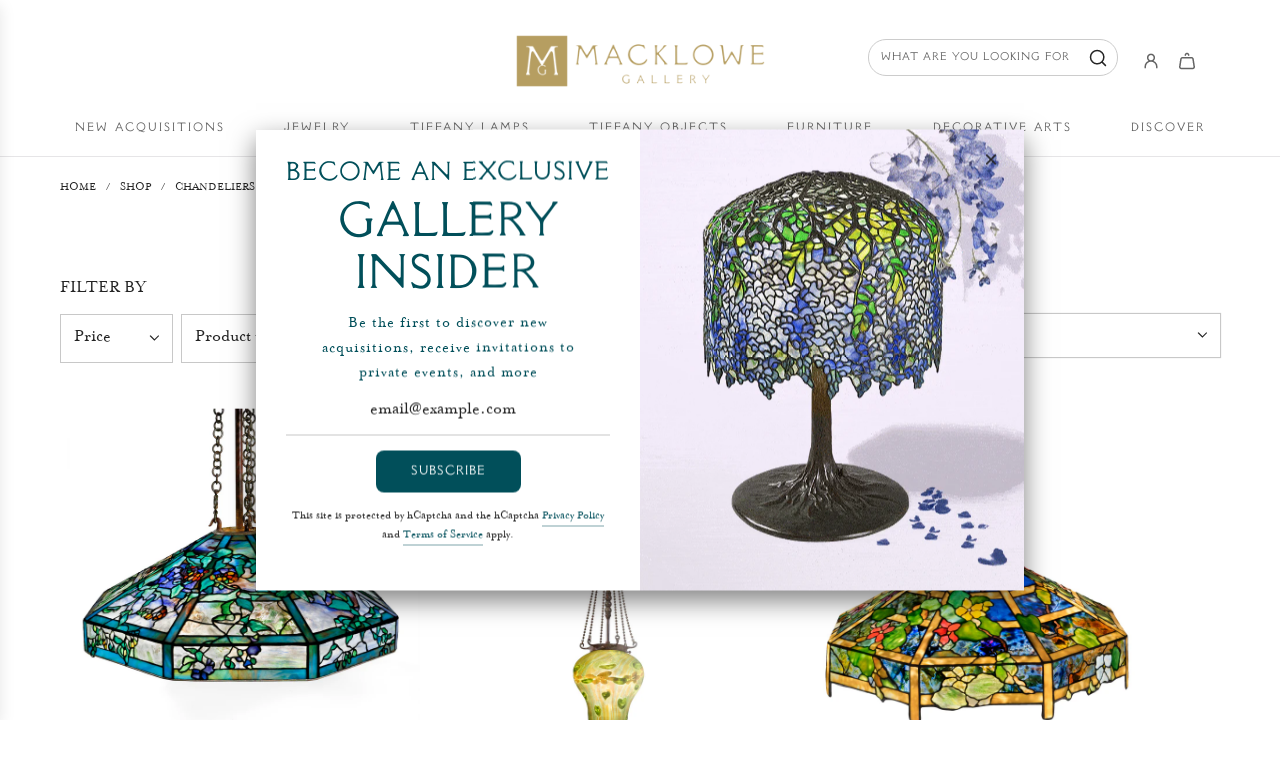

--- FILE ---
content_type: text/css
request_url: https://macklowegallery.myshopify.com/cdn/shop/t/146/assets/custom.css?v=74623175111765612101766574982
body_size: 13339
content:
body.header-dropdown-open{max-height:100vh;overflow:hidden}@font-face{font-family:P22StickleyProText;src:url(P22StickleyProText.eot);src:url(P22StickleyProText.eot?#iefix) format("embedded-opentype"),url(P22StickleyProText.woff2) format("woff2"),url(P22StickleyProText.woff) format("woff"),url(P22StickleyProText.ttf) format("truetype"),url(P22StickleyProText.svg#P22StickleyProText) format("svg");font-weight:400;font-style:normal;font-display:swap}.custom-font,.h1,.h2,.h3,.h4,.h5,.h6,.header-font,h1,h2,h3,h4,h5,h6{color:var(--nav-text-color)}body.template-collection .collection-learn-more,.macklowe-gallery-section .hide-section{display:none}.section-template--16723867926764__ccd848d3-8558-4efb-b841-cba598f307dd .rich-text-block .rich-text-content *{font-family:MrsEavesRoman}.collection-hero-bg{clear:both;padding-top:20px;max-width:1150px;margin:0 auto}.collection-hero-bg img{display:block;margin:0 auto;max-width:100%}.template-winter-show #site-main{padding-bottom:0}.ws-template{clear:both}.ws-hero-section img{width:100%}.ws-hero-section .hidden-desktop{display:none}.ws-intro-section{clear:both;padding:60px 0 80px;text-align:center}.ws-intro-section h1{font-size:40px;font-family:GrecCrisp;color:#b8a062;font-weight:400;margin-top:0;margin-bottom:20px}.ws-intro-section p{font-size:40px;font-family:MrsEavesRoman;color:#b8a062;max-width:600px;margin:0 auto 40px;font-weight:400}.ws-intro-section .bttn{line-height:90px;padding-top:20px;margin-bottom:0}.ws-intro-section .bttn a{color:#651c32;text-decoration:none;font-size:28px;font-family:GrecCrisp;letter-spacing:4px;border:2px solid #ccbbc0;border-radius:10px;padding:30px 60px;box-shadow:0 5px 15px #d5d5d5;transition:all .5s ease 0s}.section-title--wrapper .section-title{font-family:GrecCrisp!important}.ws-intro-section .bttn a:hover{background:#651c32;color:#fff}.ws-product-section{margin-bottom:70px}.ws-product-section .featured-product--container .featured-product--inner{border:none;box-shadow:none;padding:0}.ws-product-section .featured-product--inner ul.tab-lists,.ws-product-section .featured-product--inner .tab-box.active,.ws-product-section .featured-product--inner .product-link,.ws-product-section .add-to-wishlist-button{display:none}.ws-product-section .featured-product--inner .product-gallery{width:70%}.ws-product-section .featured-product--inner .shopify-payment-button{display:none}.ws-product-section .featured-product--inner .product-form--atc-button,.ws-product-section .product-form--atc-button{color:#000;border-radius:0;border:1px solid #ccc;background:#fff;width:100%;display:inline-block;text-align:center;border:1px solid #e8dde0;font-family:GrecCrisp;text-transform:uppercase;font-size:16px;text-decoration:none;letter-spacing:2px;color:#fff;padding:20px;font-weight:400;background:#326872}.ws-product-section .featured-product--inner .product-form--atc-button:hover,.ws-product-section .product-form--atc-button:hover{background:#1a616b}.ws-product-section .product-gallery--navigation{text-align:center}.ws-video-section{max-height:650px;overflow:hidden}.ws-video-section video{width:100%}.gratitude-section{background:#000;padding:50px 0;text-align:center;clear:both}.gratitude-section h3{color:#b8a062;font-family:GrecCrisp;font-size:38px;margin-top:0;font-weight:400;max-width:85%;line-height:54px;margin-left:auto;margin-right:auto}.ws-collection-section .featured-collection--container{padding:0}.ws-collection-section .featured-collection--content-obj li .productitem--actions{display:none}.ws-collection-section .featured-collection--content-obj li .productitem--title{padding:30px 0 0;margin-top:0;margin-bottom:10px;font-family:MrsEavesRoman;font-size:17px;font-weight:400}.ws-collection-section .featured-collection--content-obj li .productitem--title a{color:#777}.ws-collection-section .featured-collection--content-obj li .productitem--vendor{display:none}.ws-collection-section .featured-collection--content-obj li .productitem--price{margin:0;font-family:GrecCrisp}.ws-collection-section .featured-collection--content-obj[data-layout=grid]{display:grid;grid-template-columns:repeat(3,1fr);padding:0;grid-column-gap:20px;column-gap:20px;grid-row-gap:20px;row-gap:20px}.ws-video-section .hidden-desktop{display:none}ul.tab-lists{margin-top:25px;display:block;padding:0;overflow:hidden}.slideshow-slide-content.text-position-top{position:absolute;top:25%!important}.slideshow-slide-content.text-position-bottom{position:absolute;bottom:25%!important;top:auto!important}.slideshow-slide-content.text-align-right.text-position-center{transform:translateY(-50%)}.tab-box{padding:10px 15px;display:none;overflow:hidden;position:relative}.tab-box.show_all:after{display:none}.tab-box.show_all{max-height:100%}.mini-cart_item__title{padding-top:13px}ul.tab-lists li.active{border-bottom-color:#000;color:#000}.tab-box{padding:10px}.tab-box ul{margin:0;padding-left:10px}.tab-box.active{display:block}.mini-cart_item a{font-family:P22StickleyProText!important}ul.tab-lists li{float:left;width:50%;cursor:pointer;color:#7c7c7c;border-bottom:1px solid #7c7c7c;padding:10px 15px;margin:0;list-style-type:none;text-transform:uppercase;text-align:left;font-family:P22StickleyProText;font-size:20px;letter-spacing:1px;display:inline-block}#product-notes{line-height:30px}.tab-box{color:#222;font-family:P22StickleyProText;font-size:18px}.tab-box p{line-height:30px}.tab-box ul li{padding-top:5px;display:block;padding-bottom:5px;color:#222;font-family:MrsEavesRoman;font-size:20px}.tab-box ul li:before{content:"-";padding-right:8px}.tab-box ul li span{color:#000;font-weight:500}.horizontal-display{display:flex!important}.new-col-image{padding-top:23%}.main-services .col-3 .des-services{min-height:50px}.brands-section{padding:70px 0 15px;margin:0 auto;position:relative;max-width:1200px}.brands-section h1{font-size:40px;color:#646464;font-family:GrecCrisp;font-weight:500;letter-spacing:6px;text-align:center;margin:0}.az_index.col-md-12>h3,.az_index.col-md-12>ul{display:none}#myNavbarbrand ul.nav{padding:0;margin:0}.mfp-wrap,.mfp-bg{display:none}.brands-section .navbar{position:relative;min-height:50px;margin-bottom:20px;border:1px solid #e5e5e5;float:right;overflow:hidden;border-radius:30px;padding-left:15px;display:none}.brands-section ul.nav.navbar-nav li{font-size:17px;text-transform:uppercase;list-style-type:none;float:left}.brands-section .navbar-nav>li>a{padding-top:10px;padding-bottom:10px;line-height:20px}.brands-section .nav>li>a{position:relative;display:block;padding:18px 14px;text-decoration:none;font-family:GrecCrisp;font-size:25px;font-weight:400;color:#9d9d9d}.collection-list-container:nth-child(1){display:none}.az_index h3{text-transform:uppercase;color:#000;font-family:GrecCrisp!important;font-size:30px;font-weight:600;letter-spacing:.4px;margin-bottom:0;padding-bottom:10px;margin-top:0}.list-all-brand{-webkit-columns:200px 4;-moz-columns:200px 4;columns:200px 4;margin-top:50px}.az_index{display:none}div#myNavbarbrand ul li.active a{color:#000!important}.az_index{-webkit-columns:300px 3;-moz-columns:300px 3;columns:300px 3;margin-top:50px}.az_index ul{list-style:none;padding-left:0;margin-bottom:0;padding-top:0;margin-top:0;margin-left:0}.az_index li,.list-all-brand li{margin-bottom:0}.az_index li a,.list-all-brand li a{color:#646464;font-family:"Mrs.EavesRoman"!important;font-size:20px;line-height:32px;text-transform:capitalize;text-decoration:none;display:inline!important;padding-top:10px;padding-bottom:10px}.main-view-all{text-align:center;margin-top:50px}.brands-section .view-all{color:#651931;border:2px solid #c8b5bb;border-radius:10px;padding:18px 40px;box-shadow:0 10px 10px -3px #d5d5d5;font-family:GrecCrisp;font-size:15px;letter-spacing:3px;font-weight:400;transition:all .5s ease 0s;background:#fff;text-decoration:none}.collection-list-container{-webkit-column-break-inside:avoid;page-break-inside:avoid;break-inside:avoid}.announcement-bar{padding:10px 0;font-family:GrecCrisp;font-weight:400;font-size:14px;text-transform:uppercase;letter-spacing:3px}.announcement-bar a{color:#e5d9b5;text-decoration:none;border-bottom:1px solid #658b82}.site-header-main{padding:40px 0 0}.site-header-main-content{margin:0;padding-left:8%}.site-header-logo{margin:0}.header-right{float:right}.header-search{vertical-align:top;display:inline-block;position:relative}.header-search a{background:url(/cdn/shop/t/60/assets/header-search-icon.png?v=4296608803409863986) no-repeat 0 1px;display:inline-block;cursor:pointer}.header-search #header-search-panel{position:absolute;width:330px;right:-25px;top:-10px}.header-search .live-search-form{border:1px solid #e5e5e5;border-radius:100px}.header-search #header-search-panel .form-field-input{border-radius:100px 0 0 100px;padding:10px 20px;font-family:GrecCrisp;letter-spacing:2px;font-size:12px;color:#666;outline:none}.header-search #header-search-panel .live-search-button{border-radius:0 100px 100px 0;box-shadow:none}.header-search .search-flydown--results--content-enabled .search-flydown--product-items,.header-search .search-flydown--content-items{display:block;width:100%}.header-search .search-flydown--content-items a,.header-search .search-flydown--footer a{background:none;width:100%;height:auto;display:block;font-family:GrecCrisp}.header-right div a.search-flydown--product{width:auto;height:auto;font-family:MrsEavesRoman;background:none;display:block;outline:none}.header-account{display:inline-block;vertical-align:top;margin:0 30px}.header-account a{background:url(/cdn/shop/t/60/assets/header-account-icon.png?v=2749674733823503349) no-repeat;width:32px;height:33px;display:inline-block;text-decoration:none}.site-header-cart{position:relative;top:0;bottom:0;right:0;margin:0;height:auto}.site-header-cart--button{padding:0;background:url(/cdn/shop/t/60/assets/header-cart-icon.png?v=7484083381539274542) no-repeat;width:29px;height:34px}.site-header-cart svg{display:none}.site-navigation{padding:0}.site-navigation .navmenu-depth-1{margin:0 auto;display:block}.site-navigation .navmenu-depth-1>li{padding:35px 0 20px}.site-navigation .navmenu-depth-1>li>a{color:#646464;text-transform:uppercase;letter-spacing:2px;padding:0 33px 0 0;font-size:17px;outline:none}.site-navigation li a{font-family:GrecCrisp!important;font-weight:400!important}.site-navigation .navmenu-depth-1>li:last-child>a{padding-right:0}.site-navigation .navmenu-icon.navmenu-icon-depth-1{display:none}.site-main{clear:both;padding-bottom:100px}.slideshow-slide{position:relative}.slideshow-slide:focus .slideshow-background{box-shadow:none}.slideshow-slide-content.text-align-left{padding-left:25px;padding-right:25px;max-width:500px;left:5%}.slideshow-slide-content.text-align-left.text-position-center{transform:translateY(-50%)}.slideshow-slide-content.text-align-right{right:0}@media only screen and (min-device-width: 821px){.slideshow-slide-content .slideshow-slide-heading:first-line{font-size:65px!important}.slideshow-slide-content .slideshow-slide-heading{font-family:GrecCrisp;font-weight:400;letter-spacing:2px;margin-bottom:0;font-size:40px;max-width:2000px;line-height:1.25;color:#014f5a}}.slideshow-slide-content .slideshow-slide-text{font-family:MrsEavesRoman;letter-spacing:1px;max-width:400px;font-size:25px;color:#014f5a;padding-bottom:0}.slideshow-slide-content .slideshow-button{margin-right:0;background:none;color:#fff;border-radius:0;padding:0 0 5px;font-family:P22StickleyProText;font-weight:400;text-transform:uppercase;font-size:20px;letter-spacing:1px;text-decoration:none;border-bottom:1px solid white;1px 1px 0 white;border-left:none;border-right:none;border-top:none}.slideshow-slide-content .slideshow-button:hover{background:none;border-bottom:1px solid #8DE5FB!important;border-left:none;border-right:none;border-top:none;box-shadow:none}.slideshow-slide-content.text-align-center .slideshow-slide-heading,.slideshow-slide-content.text-align-center .slideshow-slide-text{margin-left:auto;margin-right:auto}.slideshow-slide-content.text-align-right .slideshow-slide-heading,.slideshow-slide-content.text-align-right .slideshow-slide-text{margin-left:auto}.slideshow-slide-content .slideshow-button:before,.slideshow-slide-content .slideshow-button:after{content:none}.slideshow-button{padding-top:0;margin-top:1.5%}.featured-collection--container{padding-top:80px;padding-bottom:80px}.home-section--title{font-family:GrecCrisp;color:#646464;font-weight:400;font-size:32px;letter-spacing:8px;margin-top:0;margin-bottom:50px}.featured-collection--container .featured-collection--content{margin-top:0;margin-bottom:0}.featured-collection--content li .productitem{border:none;box-shadow:none;padding-top:0;padding-bottom:0}.featured-collection--content li .productitem--actions{display:none}.featured-collection--content[data-layout=grid]{grid-template-columns:repeat(4,1fr)}.featured-collection--content li .productitem,.search--section .productitem{margin-bottom:80px}.featured-collection--content li .productitem--title{padding:30px 0 0;margin-top:0;margin-bottom:10px;font-family:MrsEavesRoman;font-size:17px;font-weight:400}.featured-collection--content li .productitem--title a{color:#777}.featured-collection--content li .productitem--vendor{display:none}.featured-collection--content li .productitem--price{margin:0;font-family:GrecCrisp}.featured-collection--content li .productitem--price .price--main{color:#004e59;font-size:18px}.home-section--title span{display:block;font-size:20px;letter-spacing:5px;margin-bottom:10px}.collection-list--section{clear:both}.home-collection-list a{text-decoration:none;cursor:pointer}.home-collection-list .home-collection-left{float:left;width:47%;text-align:center}.home-collection-list .home-collection-right{float:right;width:47%;text-align:center}.home-collection-list img{max-width:100%}.home-collection-list>img{padding-top:15px}.home-collection-list h4{color:#9a8863;font-family:GrecCrisp;font-weight:400;letter-spacing:4px;padding:30px 0 0;margin-bottom:25px;margin-top:0;font-size:21px}.home-collection-list strong{color:#9a8863;font-weight:400;font-family:MrsEavesRoman;font-size:18px;border-bottom:1px solid #9a8863;padding-bottom:5px}.site-footer-wrapper{background:none;padding:50px 0;margin:0}.site-footer-block-title{font-size:16px;font-family:GrecCrisp;text-transform:uppercase;color:#e1ce9f;letter-spacing:3px;font-weight:700;padding-top:0;padding-bottom:25px}.site-footer-item ul li{line-height:30px}.site-footer-item ul li a{font-size:14px;font-family:GrecCrisp!important;font-weight:400!important;letter-spacing:2px}.site-footer-block-item:nth-child(1){width:20%}.site-footer-block-item:nth-child(2){width:25%}.site-footer-block-item:nth-child(3){width:20%}.site-footer-block-item:nth-child(4){width:30%}.site-footer-block-newsletter .newsletter .newsletter-input{width:100%;min-width:auto;display:block;max-width:none;flex:auto}.site-footer-block-newsletter .newsletter .newsletter-input input{border:0;border-radius:30px;box-shadow:0 15px 20px #0000001a;padding:10px 20px;height:44px;font-family:GrecCrisp;color:#666;outline:none;font-size:17px;margin-bottom:15px}.site-footer-block-newsletter .newsletter .newsletter-submit{float:right;text-align:right}.site-footer-block-newsletter .newsletter .newsletter-submit button{background:#000;font-family:GrecCrisp;letter-spacing:3px;font-weight:400;font-size:15px;width:170px;padding:10px 20px;outline:none;-webkit-appearance:none;appearance:none;border:0;color:#e1ce9f;border-radius:10px;box-shadow:0 10px 15px 7px #003841}.site-footer-block-newsletter .newsletter .newsletter-submit button:hover{background:#651c32}.site-navigation .navmenu-link{font-size:13px!important;letter-spacing:2px!important}.site-navigation>ul{width:100%!important;margin-left:auto!important;margin-right:auto!important;display:flex!important;justify-content:space-around!important}.site-navigation{display:block!important}.header-right div a{width:24px;height:28px;background-size:24px}.mobile-nav-content .navmenu-link{font-family:GrecCrisp!important}.site-header-menu-toggle{top:0}.toggle-icon--bar{background-color:#004e5a!important}.mobile-nav-panel{max-width:none!important}.main-footer{background:#004e5a;color:#e1ce9f!important;clear:both}.wrap-container{max-width:1200px;margin:0 auto;padding-left:25px;padding-right:25px}.footer-top{padding-top:35px;background:#fff}.footer-top h3{font-family:GrecCrisp;font-weight:400;color:#777;font-size:30px;letter-spacing:6px;background:url(/cdn/shop/t/2/assets/instagram-icon.png) no-repeat 0 0px;padding-left:35px;display:inline;margin:0;line-height:50px}.footer-top .button{margin:0;float:right;line-height:50px}.footer-top .button a,.view-all-gallery a{border:2px solid #c7b4b9;color:#651c32;text-decoration:none;font-family:GrecCrisp;font-size:15px;padding:15px 30px;letter-spacing:1px;transition:all .5s ease 0s;border-radius:10px;box-shadow:0 10px 15px #d5d5d5}.footer-top .button a:hover,.view-all-gallery a:hover{background:#651c32;color:#fff}.footer-top #instagram-feed-box{clear:both;height:296px;overflow:hidden;margin-top:35px}.footer-top #instafeed{margin:0 auto;background:#fff;padding:0 15px}.footer-bottom{clear:both;border-top:1px solid #1b5760;padding:35px 0}.footer-bottom .site-footer-credits{margin:0;text-align:center;font-family:GrecCrisp;color:#e1ce9f;letter-spacing:3px;font-size:15px;font-weight:600}.site-footer-item .footer-social-icons{margin:20px auto 0;list-style-type:none;padding:0;float:right}.site-footer-item .footer-social-icons li{display:inline-block;margin-left:35px}.site-footer-item .footer-social-icons li a{width:25px;height:25px;display:inline-block;border:none;text-decoration:none;background-size:25px 25px!important}.in-the-press-section .owl-carousel .owl-item img{width:auto}.site-footer-item .footer-social-icons li.fb a{background:url(/cdn/shop/files/facebook-new1.png) no-repeat}.site-footer-item .footer-social-icons li.insta a{background:url(/cdn/shop/files/instagram-new.png) no-repeat}.site-footer-item .footer-social-icons li.pin a{background:url(/cdn/shop/files/pin-new.png) no-repeat}.site-footer-item .footer-social-icons li.twitter a{background:url(/cdn/shop/files/twitter.png) no-repeat}.site-footer-item .footer-social-icons li.youtube a{background:url(/cdn/shop/files/youtube.png) no-repeat}.footer-address-block{clear:both;overflow:hidden}.footer-address-block .footer-address-left{float:left;width:20%;margin-right:20px;padding-right:20px}.footer-address-block .footer-address-right{float:left;width:40%}.footer-address-block p{margin-top:0;font-family:GrecCrisp;font-size:14px;line-height:30px;letter-spacing:2px;color:#e1ce9f}.footer-address-block span{display:block}.footer-address-block p a{color:#e1ce9f;text-decoration:none}.template-index .blogposts--section{clear:both;padding-top:80px}.template-index .blogposts--inner{margin:0 auto}.template-index .blogposts--inner li{border:none;box-shadow:none;text-align:left;padding-bottom:40px}.template-index .blogposts--inner li .article--excerpt-image{height:auto;background-size:cover}.template-index .blogposts--inner li .article--excerpt-image img{min-height:450px}.template-index .blogposts--inner li .article--excerpt-content{padding:0}.template-index .blogposts--inner li .article--excerpt-title{padding:30px 0 20px;margin:0}.template-index .blogposts--inner li .article--excerpt-title a{color:#222;font-family:GrecCrisp;font-weight:400;letter-spacing:2px;font-size:22px;display:block}.template-index .blogposts--inner li .article--excerpt-text{font-family:P22StickleyProText;color:#555;font-size:15px;letter-spacing:1px;margin-bottom:30px}.template-index .blogposts--inner li .article--excerpt-readmore{color:#651c32;font-family:MrsEavesRoman;font-size:16px;text-transform:uppercase;letter-spacing:1px;border-bottom:1px solid #d8c6cc;padding-bottom:3px;margin-top:0;padding-bottom:5px!important;display:inline-block}.template-index .blogposts--section .blogposts--footer{line-height:60px;margin:40px 0 0}.template-index .blogposts--section .blogposts--footer a{border:2px solid #c7b4b9;color:#651c32;text-decoration:none;font-family:GrecCrisp;font-size:15px;padding:15px 30px;letter-spacing:1px;transition:all .5s ease 0s;border-radius:10px;box-shadow:0 10px 15px #d5d5d5}.template-index .blogposts--section .blogposts--footer a:hover{background:#651931;color:#fff}#home-collection-panel,#home-collection-panel1{clear:both;padding-top:70px;display:flex}#home-collection-panel ul,#home-collection-panel1 ul{list-style-type:none;margin:0;padding:0;width:100%}#home-collection-panel li,#home-collection-panel1 li{float:left;width:25%;text-align:center;padding:0 2%;margin-bottom:45px}#home-collection-panel li .product-name,#home-collection-panel1 li .product-name{padding:20px 0 10px;min-height:114px}#home-collection-panel li .product-name a,#home-collection-panel1 li .product-name a{color:#777;font-family:MrsEavesRoman;font-size:17px;font-weight:400;line-height:24px}#home-collection-panel li .product-price,#home-collection-panel1 li .product-price{color:#004e59;font-family:GrecCrisp;font-size:18px;font-weight:400}.template-collection .productgrid--wrapper{clear:both}.collection-page-left{float:left;width:45%;text-align:-webkit-center;padding-top:50px;padding-bottom:50px}.collection-page-left .collection--image img{width:80%;max-width:100%;height:auto}.collection-page-right{float:right;width:54%;margin-top:56px}.collection-page-right .collection--title{margin-top:0;font-family:GrecCrisp;font-weight:400;letter-spacing:4px;color:#646464;margin-bottom:30px}.collection--description{font-family:P22StickleyProText;color:#333;font-size:20px}.collection--description p{margin-top:0;margin-bottom:25px}.collection--description p.collection-learn-more{margin:0;line-height:56px;padding-top:15px}.collection--description .collection-learn-more a{color:#651931;border:1px solid #651931;border-radius:10px;padding:18px 40px;box-shadow:0 10px 10px -3px #d5d5d5;font-family:GrecCrisp;font-size:15px;letter-spacing:3px;font-weight:400;transition:all .5s ease 0s;background:#fff}.collection--section .productgrid--outer.layout--no-sidebar{padding:0;column-gap:0;display:block;width:100%;margin:0;max-width:100%}.collection--section .background-inner{background:#ffeddf;width:100%;overflow:hidden}.collection--section .productgrid--masthead{max-width:1200px;margin:0 auto;padding-left:25px;padding-right:25px}.collection--section .productgrid--wrapper{width:100%;max-width:1200px;display:grid;margin:0 auto}.collection--description .collection-learn-more a:hover{background:#651931;color:#fff}.productgrid--wrapper .productgrid--utils{background:none;float:right;text-align:right!important;margin-top:0;margin-bottom:0;font-family:P22StickleyProText;letter-spacing:1px;text-transform:uppercase}.utils-sortby-select .form-field-select{font-family:P22StickleyProText;padding:10px;border:1px solid #efefef;border-radius:10px;font-size:16px;letter-spacing:1px;font-weight:500}.productgrid--wrapper .productgrid--items{margin-top:50px}.productgrid--wrapper .productgrid--utils .utils-view-container{display:none}.collection--section .productgrid--wrapper ul li .productitem{background:none;border:0;box-shadow:none}.collection--section .productgrid--wrapper ul li .productitem--title{font-family:MrsEavesRoman;font-size:20px;color:#646464;padding-top:2%;padding-bottom:2%}.collection--section .productgrid--wrapper ul li .productitem--vendor{display:none}.collection--section .productgrid--wrapper ul li .productitem--price .price--main{font-family:GrecCrisp;color:#004e59;font-size:19px}li.productgrid--item.collection--image{width:calc(50% - 15px)!important}.collection-page-right img{display:none}html .productgrid--wrapper .productgrid--item .sub--items.products-per-row-6 .productgrid--item:nth-child(odd){margin-left:0}html .productgrid--wrapper .productgrid--item ul.sub--items.products-per-row-6 li:first-child,html .productgrid--wrapper .productgrid--item ul.sub--items.products-per-row-6 li:nth-child(2){margin-top:0!important}.sub--items{margin:0;display:flex;align-items:stretch;flex-direction:row;flex-wrap:wrap;justify-content:flex-start;padding:0}html .productgrid--wrapper .productgrid--item .sub--items.products-per-row-6 .productgrid--item{width:calc(50% - 15px);margin-top:20px!important;margin-left:20px}.macklowe-gallery-section .collection-list--container:after{background:#c7b4b9;content:" ";position:absolute;width:2px;height:100%;top:0;left:50%;transform:translate(-50%);z-index:0}.macklowe-gallery-section .collection-list--container .circle:after{background:#fff;content:" ";position:absolute;width:40px;height:40px;top:0;left:50%;transform:translate(-50%);z-index:0;border-radius:50px;border:2px solid #c7b4b9;z-index:1}.macklowe-gallery-section .collection-list--container .circle:before{background:#c7b4b9;content:" ";position:absolute;width:30px;height:30px;top:5px;left:50%;transform:translate(-50%);z-index:0;border-radius:50px;z-index:2}.macklowe-gallery-section .collection-list--container{position:relative}.macklowe-gallery-section .collection-list--container .year{position:absolute;left:50%;bottom:50%;transform:translate(-50%,-50%);border:2px solid #c7b4b9;color:#651c32;text-decoration:none;font-family:GrecCrisp;font-size:20px;padding:15px 30px;letter-spacing:1px;transition:all .5s ease 0s;border-radius:10px;font-weight:700;z-index:1;background:#fff}.collection--description.rte.active p:before{display:none}.collection--description.rte p:first-child{position:relative}#site-main .breadcrumbs-container{padding:1rem;max-width:1200px;margin:auto}.product-gallery--media-thumbnail[data-gallery-selected=true]{border:2px solid #6f2b40;margin-bottom:10px;box-shadow:none;opacity:1}.product-gallery--media-thumbnail{opacity:.5}.gallery-navigation--scroller .product-gallery--media-thumbnail[data-gallery-selected=false]{border:1px solid #e5e5e5;margin-bottom:10px}.product--container{padding-top:40px}.product-main .product-details .product-title{font-family:GrecCrisp;font-size:34px;font-weight:400;color:#646464}.product-main .product-details .product-vendor{display:none}.product-main .product-details .product-pricing{margin-top:20px}.product-main .product-details .product--price .price--main{color:#004e59;font-size:22px;font-family:GRECCRISP}.product-description{margin-top:20px;padding-top:0;font-size:18px;color:#000}.product-description span{font-size:18px!important;color:#000!important}.product-form--atc .product-form--atc-qty{display:none}.product-form--atc-button{width:45%;margin-left:0;font-family:GrecCrisp;text-transform:uppercase;font-size:16px;letter-spacing:2px;color:#fff;padding:20px;border-radius:0}.add-to-wishlist-button{float:right;font-size:16px;width:45%;margin:0}.add-to-wishlist-button a{background:#fff;width:100%;display:inline-block;text-align:center;border:1px solid #e8dde0;font-family:GrecCrisp;text-transform:uppercase;font-size:16px;text-decoration:none;letter-spacing:2px;color:#646464;padding:20px}.add-to-wishlist-button a:hover{background:#014f5b;color:#fff}.product-gallery--expand{background:#f9f7f3;border:0;border-radius:0;box-shadow:none;font-size:40px;width:50px;height:50px}.product-gallery--expand span svg{width:40px;height:40px;text-align:center;color:#444}.product-recommendations--container{border-top:1px solid #e5e5e5;padding-top:30px}.product-recommendations--container ul li.productgrid--item{width:24%}.product-recommendations--container .product-recommendations--title{color:#646464;font-family:GrecCrisp;font-size:40px;text-align:center;font-weight:400;letter-spacing:6px}.product-recommendations--container ul li .productitem{background:none;border:0;box-shadow:none}.product-recommendations--container ul li .productitem--title{font-family:MrsEavesRoman;font-size:20px;color:#646464}.product-recommendations--container ul li .productitem--vendor{display:none}.product-recommendations--container ul li .productitem--price .price--main{font-family:GrecCrisp;color:#004e59;font-size:19px}.productitem--title a{display:block}#shopify-section-static-search .productitem--title a{font-family:MrsEavesRoman;font-size:20px}#shopify-section-static-search .price--main .money{font-family:MrsEavesRoman;font-size:20px;color:#004e59}.tab-lists{margin-top:20px}.services-section{width:100%;overflow:hidden;padding-top:30px}.services-section h1{text-align:center;font-size:40px;margin-bottom:15px;padding-bottom:0;font-family:GrecCrisp;color:#646464;letter-spacing:6px;font-weight:400}.services-section p{font-family:MrsEavesRoman;font-size:22px;font-weight:400;color:#222;margin-top:5px;margin-bottom:50px;text-align:center}.main-services .col-3{float:left;width:49%;margin-right:2%;padding-bottom:30px}.main-services .col-3 img{max-width:100%}.main-services .col-3:nth-child(2),.main-services .col-3:nth-child(4){margin-right:0}.main-services .col-3 h3{font-family:GrecCrisp;font-size:28px;margin-bottom:14px;color:#000;font-weight:400;letter-spacing:6px;text-align:center}.main-services .col-3 p{font-family:P22StickleyProText;font-size:18px;color:#222;font-weight:400}.main-services .col-3 .learn-more{text-align:center}.details-services{width:90%;margin:0 auto}.main-services .col-3 .learn-more a{color:#651c32;font-family:P22StickleyProText;font-size:19px;text-transform:uppercase;letter-spacing:6px;border-bottom:1px solid #d8c6cc;padding-bottom:5px;text-decoration:none}.wc-blog-list h1.blog-page-title{color:#646464;text-align:center;font-size:40px;margin-bottom:0;margin-top:20px;padding-bottom:20px;font-family:GrecCrisp;font-weight:400;letter-spacing:6px}.blog-category ul{padding-top:24px;padding-bottom:24px;margin:0;border-top:1px solid #e5e5e5}.blog-category ul li a{color:#7c7c7c;text-decoration:none;display:inline-block;font-size:20px;font-family:MrsEavesRoman;font-weight:400}.blog-category ul li a:active,.blog-category ul li.current a{color:#651c32}.wc-blog-list .latest-blog-section{padding:60px 0}.wc-blog-list .latest-blog-wrap{background:#fff;padding:60px;overflow:hidden;width:100%}.wc-blog-list .latest-blog-wrap .wc-left{float:left;width:40%}.wc-blog-list .latest-blog-wrap .wc-left img{max-width:100%}.wc-blog-list .latest-blog-wrap .wc-right{float:right;width:55%}.wc-blog-list .latest-blog-wrap .wc-right h2{color:#646464;font-size:38px;font-family:GrecCrisp;letter-spacing:6px;font-weight:400}.wc-blog-list .latest-blog-wrap .wc-right .wc-desc{font-size:18px;color:#222;line-height:32px}.wc-blog-list .latest-blog-wrap .wc-right .wc-learnmore{color:#651c32;font-family:P22StickleyProText;font-size:16px;text-transform:uppercase;text-decoration:none;border-bottom:1px solid #d8c6cc;clear:both;display:inline-block;padding-bottom:3px;margin-top:10px;letter-spacing:3px}.wc-all-blogs ul li,.wc-all-feature ul li{width:31%;float:left;margin-right:3%;margin-bottom:20px}.wc-all-blogs ul li:nth-child(3),.wc-all-feature ul li:nth-child(3){margin-right:0}.wc-all-blogs .article--excerpt-content,.wc-all-feature .article--excerpt-content{text-align:center;padding:25px 0}.wc-all-blogs .article--excerpt-content h2.article--excerpt-title a,.wc-all-feature .article--excerpt-content h2.article--excerpt-title a{font-size:24px;font-family:GrecCrisp;color:#646464;font-weight:400;letter-spacing:1px}.wc-all-blogs .article--excerpt-content .article--excerpt-text,.wc-all-feature .article--excerpt-content .article--excerpt-text{color:#222;font-size:20px;font-family:MrsEavesRoman}.wc-all-blogs .article--excerpt-content .article--excerpt-readmore,.wc-all-feature .article--excerpt-content .article--excerpt-readmore{font-family:MrsEavesRoman;font-size:18px;text-transform:uppercase;text-decoration:none;border-bottom:1px solid #d8c6cc;clear:both;display:inline-block;padding-bottom:3px;margin-top:5px;letter-spacing:3px}.wc-all-blogs .home-section--content{width:100%;display:block;overflow:hidden}.wc-all-feature{width:100%;overflow:hidden}.wc-all-feature h2{color:#646464;text-align:center;font-size:40px;margin-bottom:0;padding-bottom:30px;font-family:GrecCrisp;font-weight:400;letter-spacing:6px}.wc-all-feature h2.article--excerpt-title{letter-spacing:normal;margin-bottom:0;padding-bottom:10px}.wc-all-blogs .blog-category{font-family:MrsEavesRoman;font-size:20px;color:#004e59;text-transform:capitalize;margin-bottom:0}.wc-all-blogs .article--excerpt-content h2.article--excerpt-title,.wc-all-feature .article--excerpt-content h2.article--excerpt-title{min-height:70px}.about-us-section .left-about{width:50%;float:left}.about-us-section .about-us-title{font-family:GrecCrisp;text-align:center;letter-spacing:2px;font-size:40px;margin-bottom:40px}.about-us-section .about-us-subtitle{font-family:MrsEavesRoman;text-align:center;letter-spacing:2px}.about-us-section .right-about{float:right;width:45%}.about-us-section img{max-width:100%;width:100%}.right-about p{font-family:P22StickleyProText;color:#222;font-size:20px;line-height:31px}.right-about p:nth-child(1){padding-top:0;margin-top:0}.about-us-section{overflow:hidden;width:100%;padding-top:55px;display:block}.about-us-page .macklowe-gallery-section{width:100%;padding-top:50px;text-align:center;clear:both;overflow:hidden}.about-us-page .macklowe-gallery-section h1{color:#646464;font-family:GrecCrisp;font-size:40px;font-weight:400;letter-spacing:6px;line-height:50px}.macklowe-gallery-section .first-section{width:100%;overflow:hidden;padding-bottom:50px}.macklowe-gallery-section .first-section .col-3{width:53%;margin-left:2%;float:left}.macklowe-gallery-section .first-section .col-3:nth-child(2){float:right;margin-right:0;width:50%}.macklowe-gallery-section .first-section .col-3:nth-child(1){width:42%}.macklowe-gallery-section .first-section .col-3 img{width:auto;float:right}.macklowe-gallery-section .first-section .col-3 h3{color:#646464;text-align:left;margin-top:25px;font-size:37px;margin-bottom:0;padding-bottom:0;font-family:GrecCrisp;font-weight:400;letter-spacing:4px}.macklowe-gallery-section .first-section .col-3 p{font-family:P22StickleyProText;text-align:left;color:#222;font-size:20px;line-height:31px}.macklowe-gallery-section .second-section{width:100%;overflow:hidden;padding-bottom:50px}.macklowe-gallery-section .second-section .col-3{width:46%;margin-right:9%;float:right}.macklowe-gallery-section .second-section .col-3:nth-child(1){width:42%;margin-right:0;margin-left:3%}.macklowe-gallery-section .second-section .col-3:nth-child(2){float:left;width:44%}.macklowe-gallery-section .second-section .col-3 img{width:auto}.macklowe-gallery-section .second-section .col-3 h3{color:#646464;text-align:left;margin-top:25px;font-size:37px;margin-bottom:0;padding-bottom:0;font-family:GrecCrisp;font-weight:400;letter-spacing:4px}.macklowe-gallery-section .second-section .col-3 p{font-family:P22StickleyProText;text-align:left;color:#222;font-size:20px;line-height:31px}.macklowe-gallery-section .third-section{width:100%;overflow:hidden;padding-bottom:50px}.macklowe-gallery-section .third-section .col-3{width:45%;float:left}.macklowe-gallery-section .third-section .col-3:nth-child(2){float:right;width:50%}.macklowe-gallery-section .third-section .col-3 img{width:80%}.macklowe-gallery-section .third-section .col-3 h3{color:#646464;text-align:left;font-size:40px;margin-bottom:0;padding-bottom:0;font-family:GrecCrisp;font-weight:400;letter-spacing:6px}.macklowe-gallery-section .third-section .col-3 p{font-family:MrsEavesRoman;text-align:left;color:#222;font-size:22px;line-height:31px}.macklowe-gallery-section .fourth-section{width:100%;overflow:hidden;padding-bottom:50px}.macklowe-gallery-section .fourth-section .col-3{width:50%;float:right}.macklowe-gallery-section .fourth-section .col-3:nth-child(2){float:left;width:45%}.macklowe-gallery-section .fourth-section .col-3 img{width:80%}.macklowe-gallery-section .fourth-section .col-3 h3{color:#646464;text-align:left;font-size:40px;margin-bottom:0;padding-bottom:0;font-family:GrecCrisp;font-weight:400;letter-spacing:6px}.macklowe-gallery-section .fourth-section .col-3 p{font-family:MrsEavesRoman;text-align:left;color:#222;font-size:22px;line-height:31px}.macklowe-gallery-section .signature img{width:auto!important}.in-the-press-section{overflow:hidden;width:100%;display:block;margin-top:20px}.in-the-press-section h3{color:#646464;text-align:center;font-size:40px;margin-bottom:0;padding-bottom:50px;font-family:GrecCrisp;font-weight:400;letter-spacing:6px;margin-top:0}.in-the-press-section .owl-nav{position:relative}.in-the-press-section .owl-nav .owl-prev span,.in-the-press-section .owl-nav .owl-next span{display:none}.in-the-press-section .owl-carousel .owl-nav button.owl-prev{position:absolute;background:url(/cdn/shop/t/2/assets/press-left-arrow.jpg) no-repeat;width:34px;height:14px;left:-50px;top:-150px}.in-the-press-section .owl-carousel .owl-nav button.owl-next{position:absolute;background:url(/cdn/shop/t/2/assets/press-right-arrow.jpg) no-repeat;width:34px;height:14px;right:-50px;top:-150px}.about-macklowe-team{clear:both;padding-top:70px;overflow:hidden}.about-macklowe-team .collection-list--container{border-top:1px solid #e5e5e5;padding-top:60px}.account-page-title{font-family:GrecCrisp;letter-spacing:2px}.about-macklowe-team h3{font-family:GrecCrisp;font-size:40px;color:#646464;text-align:center;font-weight:400;letter-spacing:5px;margin-top:0;margin-bottom:50px}.about-macklowe-team h3 span{display:block;font-family:MrsEavesRoman;font-size:18px;letter-spacing:0}.about-macklowe-team ul{margin:0 auto;padding:0;list-style-type:none}.about-macklowe-team li{float:left;width:31.33%;margin:0 1%;padding-bottom:30px;min-height:772px}.about-macklowe-team li p{margin-top:0;font-family:P22StickleyProText;font-size:16px;color:#222;line-height:24px}.about-macklowe-team .team-member-bg img{max-width:100%}.about-macklowe-team .team-member-info h4{margin-top:0;font-family:GrecCrisp;letter-spacing:4px;font-weight:400;margin-bottom:15px;font-size:24px}.header-right .search-flydown a{background:none;width:100%;height:auto;display:inline}.header-right .search-flydown--product-items--none{display:block;width:100%}.in-the-press-section .collection-list--container{padding-left:100px;padding-right:100px}.in-the-press-section .owl-carousel .owl-item{text-align:center}.in-the-press-section .image-press{display:block;text-align:-webkit-center}.in-the-press-section .date-press{color:#004e59;font-size:19px;margin-top:0;padding-top:13px;font-family:MrsEavesRoman;font-size:18px}.in-the-press-section .des-press{color:#222;font-size:22px;font-family:MrsEavesRoman;line-height:30px}.in-the-press-section .learnmore-press a{color:#651c32;text-transform:uppercase;font-size:18px;font-family:MrsEavesRoman;text-decoration:none;border-bottom:1px solid #d8c6cc;padding-bottom:10px;letter-spacing:3px}.in-the-press-section .owl-carousel .owl-item .image-size img{width:100%}.main-services .col-3 .learn-more a{display:inline-block}.pswp__button--arrow--right{background:url(/cdn/shop/files/right.png) no-repeat}.template-product div[data-photoswipe] .pswp__button--arrow--left,.template-product div[data-photoswipe] .pswp__button--arrow--right{width:17px;height:50px}.pswp__button--arrow--left{background:url(/cdn/shop/files/left.png) no-repeat}select#SortBy option{display:none}select#SortBy option.price-ascending,select#SortBy option.price-descending{display:inline-block}.boost-sd__product-title{font-family:var(--body-font-stack)!important;font-weight:500!important;font-size:var(--base-font-size)!important;color:var(--text-color)!important}@media only screen and (min-width:320px) and (max-width:568px){.site-header-main{max-width:92%;padding:15px 0}.site-header-menu-toggle{top:15px;left:-12px;appearance:none;-moz-appearance:none;-webkit-appearance:none;outline:none}.site-header-main-content{float:left;padding-left:17%}.site-header-logo .site-logo-image{max-height:30px}.header-right{width:auto;padding-top:10px}.header-account{margin:0 10px}.slideshow-slide-content.text-align-left,.slideshow-slide-content.text-align-center,.slideshow-slide-content.text-align-right{text-align:center}.slideshow-product-bg img{max-width:60px}.slideshow-slide-content .slideshow-slide-heading{font-size:40px;text-align:center}.home-section--title{font-size:24px}.featured-collection--container .featured-collection--content li.productgrid--item{min-width:auto;margin:0 auto;width:100%}.featured-collection--content .flickity-button.previous{display:block;left:0}.featured-collection--content .flickity-button.next{display:block;right:0}.home-collection-list .home-collection-left{float:none;width:100%;margin-bottom:50px}.home-collection-list .home-collection-right{float:none;width:100%}#home-collection-panel li,#home-collection-panel1 li{width:50%;margin-bottom:30px}.template-index .blogposts--inner li.article--excerpt-wrapper{width:90%}.footer-top h3{text-align:center;display:block;font-size:18px;line-height:48px;letter-spacing:2px;padding-left:10px;background-position:0 12px;margin-bottom:20px}.footer-top .button{float:none;margin:0 auto;text-align:center}.site-footer-block-item:nth-child(1),.site-footer-block-item:nth-child(2),.site-footer-block-item:nth-child(3),.site-footer-block-item:nth-child(4){width:100%}.site-footer-block-title{padding-top:20px}.site-footer-block-newsletter .newsletter .newsletter-submit{float:none;text-align:center}.site-footer-item .site-footer-block-newsletter{border:none}.site-footer-item .footer-social-icons{float:none;text-align:center;margin-bottom:20px}.site-footer-item .footer-social-icons li.insta{margin-left:0}.footer-address-block .footer-address-left{float:none;width:100%;margin:0;padding:0}.footer-address-block .footer-address-right{float:none;width:100%}.footer-bottom .site-footer-credits{padding:0 20px}.collection-page-left{width:100%;float:none;padding-bottom:0}.collection-page-right{width:100%;float:none}.collection--description p.collection-learn-more{padding-bottom:35px}.product-form--atc-button{width:100%;float:none}.add-to-wishlist-button{width:100%;float:none;margin-top:20px}.product-recommendations--container ul li.productgrid--item{width:100%;float:none;display:block}.services-section h1{font-size:30px}.services-section p{font-size:20px}.main-services .col-3{width:100%;float:none;padding-top:0!important}.site-main{padding-bottom:50px}.wc-blog-list h1.blog-page-title{font-size:32px}.blog-category ul li{padding-bottom:10px;padding-right:10px}.wc-blog-list .latest-blog-section,.wc-blog-list .latest-blog-wrap{padding:20px}.wc-blog-list .latest-blog-wrap .wc-left{width:100%;float:none}.wc-blog-list .latest-blog-wrap .wc-right{float:none;width:100%}.wc-all-blogs ul li,.wc-all-feature ul li{width:100%;float:none}.wc-all-feature h2{font-size:30px}.header-search #header-search-panel{right:-70px;width:300px}.about-us-section .left-about,.about-us-section .right-about{width:100%;float:none}.right-about p:nth-child(1){padding-top:25px}.about-us-page .macklowe-gallery-section h1{font-size:30px;padding-left:25px;padding-right:25px}.macklowe-gallery-section .first-section .col-3{width:100%;float:none;padding-top:12px}.circle{display:none}.macklowe-gallery-section .collection-list--container .year{position:relative;top:36px;margin-bottom:30px}.macklowe-gallery-section .first-section .col-3:nth-child(1){width:100%}.macklowe-gallery-section .first-section .col-3 h3{font-size:30px}.macklowe-gallery-section .collection-list--container:after{background:none}.macklowe-gallery-section .second-section .col-3:nth-child(1){width:100%;float:none}.macklowe-gallery-section .second-section .col-3{width:100%;float:none;padding-top:12px}.macklowe-gallery-section .second-section .col-3 h3{font-size:30px}.macklowe-gallery-section .signature img{width:80%!important}.about-macklowe-team h3{font-size:30px}.about-macklowe-team li{width:100%;float:none;min-height:auto}.right-about p{display:block}.slideshow-image{height:350px}}@media only screen and (min-width:569px) and (max-width:767px){.site-header-main{max-width:92%;padding:15px 0}.site-header-menu-toggle{top:15px;left:-12px;appearance:none;-moz-appearance:none;-webkit-appearance:none;outline:none}.site-header-main-content{float:left;padding-left:25%}.site-header-logo .site-logo-image{max-height:30px}.header-right{width:auto;padding-top:10px}.header-account{margin:0 10px}.slideshow-slide-content.text-align-left,.slideshow-slide-content.text-align-center,.slideshow-slide-content.text-align-right{text-align:center}.slideshow-product-bg img{max-width:60px}.slideshow-slide-content .slideshow-slide-heading{font-size:40px;margin-left:0!important;margin-right:0!important;color:#ddd!important}.slideshow-slide-content .slideshow-slide-text{margin-left:auto;margin-right:auto}.slideshow-slide-content .slideshow-button{font-size:20px;display:block;margin-top:30px;margin-left:auto;margin-right:auto}.home-section--title{font-size:24px}.featured-collection--container .featured-collection--content li.productgrid--item{min-width:auto;margin:0 auto;width:100%}.featured-collection--content .flickity-button.previous{display:block;left:0}.featured-collection--content .flickity-button.next{display:block;right:0}.home-collection-list .home-collection-left{float:none;width:100%;margin-bottom:50px}.home-collection-list .home-collection-right{float:none;width:100%}#home-collection-panel li,#home-collection-panel1 li{width:50%;margin-bottom:30px}.template-index .blogposts--inner li.article--excerpt-wrapper{width:90%}.footer-top h3{text-align:center;display:block;font-size:25px;line-height:40px;padding-left:10px;background-position:0 12px;margin-bottom:20px}.footer-top .button{float:none;margin:0 auto;text-align:center}.site-footer-block-item:nth-child(1),.site-footer-block-item:nth-child(2),.site-footer-block-item:nth-child(3),.site-footer-block-item:nth-child(4){width:100%}.site-footer-block-title{padding-top:20px}.site-footer-block-newsletter .newsletter .newsletter-submit{float:none;text-align:center}.site-footer-item .site-footer-block-newsletter{border:none}.site-footer-item .footer-social-icons{float:none;text-align:center;margin-bottom:20px}.site-footer-item .footer-social-icons li.insta{margin-left:0}.footer-address-block .footer-address-left{float:none;width:100%;margin:0;padding:0}.footer-address-block .footer-address-right{float:none;width:100%}.footer-bottom .site-footer-credits{padding:0 20px}.collection-page-left{width:100%;float:none;padding-bottom:0}.collection-page-right{width:100%;float:none}.collection--description p.collection-learn-more{padding-bottom:35px}.blog-category ul li{padding-bottom:10px;padding-right:10px}.wc-blog-list .latest-blog-section,.wc-blog-list .latest-blog-wrap{padding:20px}.wc-blog-list .latest-blog-wrap .wc-left{width:100%;float:none}.wc-blog-list .latest-blog-wrap .wc-right{float:none;width:100%}.wc-all-blogs ul li,.wc-all-feature ul li{width:100%;float:none}.wc-all-feature h2{font-size:30px}.wc-blog-list .latest-blog-wrap .wc-left img{width:100%}.header-search #header-search-panel{right:-70px;width:300px}.about-us-section .left-about,.about-us-section .right-about{width:100%;float:none}.right-about p:nth-child(1){padding-top:25px}.about-us-page .macklowe-gallery-section h1{font-size:30px;padding-left:25px;padding-right:25px}.macklowe-gallery-section .first-section .col-3{width:100%;float:none;padding-top:12px}.circle{display:none}.macklowe-gallery-section .collection-list--container .year{position:relative;top:16px}.macklowe-gallery-section .first-section .col-3:nth-child(1){width:100%}.macklowe-gallery-section .first-section .col-3 h3{font-size:30px}.macklowe-gallery-section .collection-list--container:after{background:none}.macklowe-gallery-section .second-section .col-3:nth-child(1){width:100%;float:none}.macklowe-gallery-section .second-section .col-3{width:100%;float:none;padding-top:12px}.macklowe-gallery-section .second-section .col-3 h3{font-size:30px}.macklowe-gallery-section .signature img{width:80%!important}.about-macklowe-team h3{font-size:30px}.about-macklowe-team li{width:100%;float:none;min-height:auto}.right-about p{display:block}.slideshow-button{max-width:200px}}@media only screen and (min-width:767px){.template-collection .home-collection-list .productgrid--items.products-per-row-3 .productgrid--item{width:calc(50% - 13.33333px)!important;margin-left:0!important}.template-collection .home-collection-list .productgrid--items.products-per-row-3{margin-top:0}}@media only screen and (min-width:1023px){.template-collection .home-collection-list .productgrid--items.products-per-row-3 .productgrid--item:nth-child(-n+3),.template-collection .home-collection-list .productgrid--items.products-per-row-3 .productgrid--item:nth-child(-n+4){margin-top:20px!important}.template-collection .home-collection-list .productgrid--items.products-per-row-3 .productgrid--item:nth-child(-n+1),.template-collection .home-collection-list .productgrid--items.products-per-row-3 .productgrid--item:nth-child(-n+2){margin-top:0!important}}@media screen and (max-width: 1000px) and (min-width: 500px){slideshow-slide-content.text-align-left{padding-left:25px;padding-right:25px;max-width:1000px;text-align:center;margin:0}.slideshow-background--66581e5a-bd05-447f-a3d0-867ca1c70fed{padding:0!important}}@media only screen and (max-width:520px){.slideshow-slide-content.text-mobile-position-top{position:absolute;top:0!important;color:#014f5a!important}.slideshow-slide-content.text-mobile-position-bottom{position:absolute;bottom:-6%!important;top:auto!important}.slideshow-slide-content.text-mobile-position-center{position:absolute;top:56%!important;transform:translateY(-50%)}.slideshow-background--66581e5a-bd05-447f-a3d0-867ca1c70fed{max-height:100vh;min-height:80vh;text-align:center}.slideshow-slide-content.text-align-left{left:0!important;right:0!important;margin:13% 0 3%!important;text-align:center;position:absolute;top:0;max-width:100%;padding-left:0!important;padding-right:0!important}.slideshow-link .slideshow-slide-heading{font-size:30px;padding-bottom:0;margin-bottom:5%;margin-right:4%;margin-left:21%;color:#ddd!important}.slideshow-slide-content .slideshow-button{font-size:14px;border-bottom:1px solid #dddddd;margin-right:10%;margin-bottom:18%;color:#ddd!important}.slideshow-slide-text{display:none}.slideshow-slide-content .slideshow-slide-heading{max-width:300px}}@media only screen and (max-width:980px){.wc-all-blogs.row-three ul li:nth-child(2),.wc-all-blogs.row-three ul li:nth-child(1),.wc-all-blogs.row-three ul li:nth-child(3){width:100%!important;height:auto}.wc-all-blogs.row-three ul li{margin-right:0!important;margin-left:0!important;padding-right:3%;padding-left:3%}.wc-all-blogs.row-three ul li{width:100%!important}.wc-all-blogs ul li,.wc-all-feature ul li{padding-right:3%;padding-left:3%}.article--excerpt-image{height:350px}.about-us-page,.page-content.rte{padding-left:3%;padding-right:3%}.year{width:40%;padding:15px 5px}.site-footer-block-content{font-size:var(--font-size-body-small);padding-bottom:1.25rem;line-height:1.6;padding-left:5%;padding-right:5%}.form-field-input,.product-reviews--content .spr-form .spr-form-input-text,.product-reviews--content .spr-form .spr-form-input-email,.product-reviews--content .spr-form .spr-form-input-textarea{width:80%;transition:all 125ms cubic-bezier(.4,0,.2,1)}.site-footer-item{text-align:center}}@media only screen and (min-width:766px) and (max-width:980px){.slideshow-slide-content.text-position-bottom{position:absolute;bottom:39%!important;top:auto!important}.slideshow-slide-content.text-align-center{max-width:100%;text-align:center;transform:none;left:0;right:0;color:#fff!important;margin:0 0 3%}.site-header-main{max-width:92%;padding:15px 0}.site-header-menu-toggle{top:0;left:-12px;appearance:none;-moz-appearance:none;-webkit-appearance:none;outline:none}.site-header-main-content{float:left;padding-left:25%}.site-header-logo .site-logo-image{max-height:30px}.header-right{width:auto;padding-top:10px}.header-account{margin:0 10px}.slideshow-slide-content.text-align-left{position:absolute;transform:translate(-50%);left:23%;max-width:70%;top:80%;margin:0 auto;text-align:center}.slideshow-slide-content.text-align-right{position:absolute;left:15%;max-width:70%;top:30%;margin:68% 0 3%;text-align:center;padding:0;color:#ddd!important}.slideshow-slide-content.text-align-right.text-position-center{transform:translate(-50%,-50%)}.slideshow-product-bg img{max-width:50%}.slideshow-slide-content--66581e5a-bd05-447f-a3d0-867ca1c70fed.text-align-left .slideshow-slide-text{margin:20px;!important}.slideshow-slide-content--66581e5a-bd05-447f-a3d0-867ca1c70fed.text-align-left p{margin-block:0 0!important}.home-section--title{font-size:24px}.slideshow-product-bg p{padding-left:8%}.template-index .blogposts--inner li.article--excerpt-wrapper{width:90%}.footer-top h3{text-align:center;display:block;font-size:25px;line-height:40px;padding-left:10px;background-position:0 12px;margin-bottom:20px}.footer-top .button{float:none;margin:0 auto;text-align:center}.site-footer-block-item:nth-child(1),.site-footer-block-item:nth-child(2),.site-footer-block-item:nth-child(3),.site-footer-block-item:nth-child(4){width:100%}.site-footer-block-title{padding-top:20px}.site-footer-block-newsletter .newsletter .newsletter-submit{float:none;text-align:center}.site-footer-item .site-footer-block-newsletter{border:none}.site-footer-item .footer-social-icons{float:none;text-align:center;margin-bottom:20px}.site-footer-item .footer-social-icons li.insta{margin-left:0}.footer-address-block .footer-address-left{float:none;width:100%;margin:0;padding:0}.footer-address-block .footer-address-right{float:none;width:100%}.footer-bottom .site-footer-credits{padding:0 20px}.about-us-section .left-about,.about-us-section .right-about{width:100%;float:none}.right-about p:nth-child(1){padding-top:25px}.about-us-page .macklowe-gallery-section h1{font-size:30px;padding-left:25px;padding-right:25px}.about-macklowe-team li{width:45%;margifn:0 2%;min-height:790px}.slideshow-slide-text{display:none;color:#fff!important}.slideshow-slide-heading{padding:5% 0 2%;color:#fff!important}.slideshow-background--66581e5a-bd05-447f-a3d0-867ca1c70fed{background-image:url(/cdn/shop/files/mobile2_d4379948-c507-4954-a840-985e8770820d.jpg?v=1716230043)!important;background-position:bottom;background-size:cover;background-repeat:no-repeat;min-height:100vh}.slideshow-slide-content .slideshow-button{color:#fff!important;border-bottom:1px solid white!important}}.site-header-cart--count:after{height:18px!important;min-width:18px!important;font-size:10px!important;line-height:8px!important;border:1px solid rgb(255,255,255)!important}.site-header-cart--count{top:-7px!important;left:10px!important;right:unset!important}.productitem:hover .productitem--title a{color:#651931!important}.live-search-form{max-width:550px;margin:auto}.live-search{background-color:#fff}.navmenu-link:hover{color:#651931!important}.site-footer-wrapper .navmenu-link:hover{color:#e5376e!important}.slideshow-slide-content--66581e5a-bd05-447f-a3d0-867ca1c70fed .slideshow-product-bg{display:none}.blogposts--container .blog-intro{text-align:center;font-family:MrsEavesRoman;color:#555;font-size:20px;letter-spacing:1px;margin-bottom:30px;margin-top:-25px;padding-left:30px;padding-right:30px}.collection-list-container a:hover{color:#651931}.site-footer-block-content.rte p{font-family:GrecCrisp}.article-list-item:hover .rte{color:#651931!important}#shopify-section-1602500449394 .home-section--title{display:none}.newsletter input{text-align:right;color:#666!important}.newsletter input::-webkit-input-placeholder{text-align:right}.newsletter input:-moz-placeholder{text-align:right}.newsletter input::-moz-placeholder{text-align:right}.newsletter input:-ms-input-placeholder{text-align:right}.newsletter input::placeholder{text-align:right}#newsletter-popup{position:relative;background:#fff;width:auto;margin:20px auto;max-width:1000px}.newsletter-row{display:flex;flex-wrap:wrap;min-height:700px}.newsletter-row .col{width:50%;display:flex;align-items:center}.newsletter-row .col .banner-img{background-size:cover!important;background-position:top center!important;background-repeat:no-repeat!important;width:100%;height:100%;min-height:500px}.newsletter-row .col .wc-form{text-align:center;padding:0 50px}.newsletter-row .col .wc-form h3{color:#646464;text-transform:uppercase;font-weight:400;font-family:GrecCrisp;margin:0 0 15px}.newsletter-row .col .wc-form h1,.newsletter-row .col .wc-form h2{color:#014f5b;text-transform:uppercase;font-weight:600;font-family:GrecCrisp;margin:0 0 30px;letter-spacing:3px}.newsletter-row .col .wc-form h2{font-size:34px;line-height:40px}.newsletter-row .col .wc-form .desc,.newsletter-row .col .wc-form .desc p{font-family:MrsEavesRoman;font-size:19px;font-weight:400;color:#646464;line-height:20px}.newsletter-row .col .wc-form h1{font-size:56px;line-height:60px}.newsletter-row .col .wc-form .desc{margin:0 auto;width:60%}.newsletter-row .col .wc-form .newsletter{width:80%;margin:40px auto 0}.newsletter-row .col .wc-form .newsletter .form-fields-inline.pxs-newsletter-form-fields{display:block}.newsletter-row .col .wc-form .newsletter .form-fields-inline.pxs-newsletter-form-fields>div{width:100%;max-width:100%;margin:0}.newsletter-row .col .wc-form .newsletter .form-fields-inline.pxs-newsletter-form-fields>div input#footer_newsletter_email{background:#b6d7ce;border:0;border-radius:50px;padding:12px 20px;color:#034f5d!important;font-family:GrecCrisp;font-weight:700;margin-bottom:30px;box-shadow:1px 3px 5px #e1e0de}.newsletter-row .col .wc-form .newsletter .newsletter-submit button{background:#014f5b;border:0;border-radius:0;font-size:15px;font-family:GrecCrisp;letter-spacing:2px;padding:13px 50px}div#services-popup{position:relative;background:#fff;padding:2em 3em;width:auto;margin:20px auto;max-height:500px;overflow-y:auto;max-width:600px;font-family:MrsEavesRoman;font-size:25px;line-height:34px}div#services-popup a{color:#651c32;font-family:MrsEavesRoman;font-size:21px;text-transform:uppercase;border-bottom:1px solid #d8c6cc;padding-bottom:5px;text-decoration:none;letter-spacing:2px}div#services-popup h3{margin-top:0;font-size:30px;font-family:GrecCrisp;letter-spacing:6px;font-weight:400;text-transform:uppercase;color:#222}.wc-all-blogs.row-two ul li:nth-child(3n-1){margin-right:0}.wc-all-blogs.row-two ul li:nth-child(3),.wc-all-blogs.row-two ul li:nth-child(2){margin-right:3%!important}.newsletter-row .col .wc-form .newsletter .form-fields-inline.pxs-newsletter-form-fields>div input#footer_newsletter_email::placeholder{opacity:1}.width--medium{max-width:1200px;margin-left:auto;margin-right:auto}@media (max-width:1024px){#newsletter-popup{max-width:80%}.newsletter-row .col .wc-form{text-align:center;padding:0 20px}.newsletter-row .col .wc-form h2{font-size:30px;line-height:36px;margin-bottom:15px}.newsletter-row .col .wc-form h1{font-size:50px;line-height:55px}.newsletter-row .col .wc-form h3{font-size:22px}.newsletter-row .col .wc-form .desc{width:70%}.newsletter-row{min-height:600px}.template-collection .home-collection-list .productgrid--items.products-per-row-3 .productgrid--item{margin-top:0!important}}@media (max-width:991px){.newsletter-row{min-height:500px}.newsletter-row .col .wc-form h3{font-size:18px;line-height:20px}.newsletter-row .col .wc-form h2{font-size:24px;line-height:28px;margin-bottom:10px}.newsletter-row .col .wc-form h1{font-size:40px;line-height:45px}.newsletter-row .col .wc-form .desc{width:90%}.newsletter-row .col .wc-form .desc,.newsletter-row .col .wc-form .desc p{font-size:18px}}@media (max-width:767px){.article--excerpt-title a{font-size:16px!important}.blog-listing h5.homepage-blog--title,.blog-listing .blog-content{height:auto!important}.wc-all-blogs.row-two ul li:nth-child(3),.wc-all-blogs.row-two ul li:nth-child(2){margin-right:0!important}div#services-popup{max-height:300px;padding:30px}.slideshow-slide-content.text-align-left,.slideshow-slide-content.text-align-right{padding-left:25px;max-width:300px;left:0!important;transform:translateX(-50%,50%);text-align:right;color:#ddd!important}#newsletter-popup{max-width:90%}.newsletter-row{display:block}.newsletter-row{min-height:inherit}.newsletter-row .col{width:100%}.newsletter-row .col .wc-form{padding:30px 15px}.newsletter-row .col .wc-form h3{font-size:16px;line-height:18px}.newsletter-row .col .wc-form h2{font-size:22px;line-height:24px;margin-bottom:10px}.newsletter-row .col .wc-form h1{font-size:34px;line-height:40px;margin-bottom:0}.newsletter-row .col .wc-form .newsletter{margin-top:24px;width:90%}.newsletter-row .col .banner-img{min-height:200px}ul.home-collection-list{padding-left:0}}@keyframes spin{0%{transform:rotate(0)}to{transform:rotate(360deg)}}.breadcrumbs-container{font-family:MrsEavesRoman}.load-more_wrap button.btn.js-load-more{border:2px solid #c7b4b9;color:#651c32;text-decoration:none;font-family:GrecCrisp;font-size:15px;padding:15px 30px;letter-spacing:1px;transition:all .5s ease 0s;border-radius:10px;box-shadow:0 10px 15px #d5d5d5;line-height:normal;height:auto;background:#fff;cursor:pointer;min-width:180px;position:relative}.load-more_wrap button.btn.js-load-more:hover{background:#651c32;color:#fff}.load-more_wrap{text-align:center;margin-top:50px}.load-more_wrap button.btn.js-load-more span.loader{animation:spin .5s linear infinite;border-radius:50%;width:25px;border:3px solid #651c32;border-right:3px solid transparent;right:10px;height:25px;top:10px;position:absolute}.load-more_wrap button.btn.js-load-more span.hide{display:none}.load-more_wrap button.btn.js-load-more[disabled]{opacity:.5;cursor:not-allowed}.load-more_wrap button.btn.js-load-more:hover span.loader{border:3px solid #fff;border-right:3px solid transparent}.pagination--item{font-family:GrecCrisp!important;letter-spacing:2px}.productitem{border:none!important;box-shadow:none!important}.productitem--action-atc .atc-button--text,.mini-cart_subtotal,.mini-cart-buttons .btn{font-family:GrecCrisp!important;letter-spacing:2px}.shopify-section.cart--section{font-family:GrecCrisp}.shopify-section.cart--section .cart-title h1,.cart-item--content-title{font-family:GrecCrisp;letter-spacing:2px!important}.cart-item--price-title,.cart-subtotal span,.cart-shipping,.cart-item--total .money,.cart-title-right{letter-spacing:2px}.cart-shipping-toggle{font-family:GrecCrisp!important;letter-spacing:2px}.button-primary{font-family:GrecCrisp;letter-spacing:2px!important}.main .main__header .logo__text.heading-1{font-family:GrecCrisp;letter-spacing:2px}.collection-cta-btn{color:#651c32;font-family:P22StickleyProText;font-size:16px;text-transform:uppercase;letter-spacing:1px;border-bottom:1px solid #d8c6cc;padding-bottom:3px;margin-top:0;padding-bottom:5px!important;display:inline-block}.article--title{font-family:GrecCrisp;letter-spacing:2px!important}.article--content.rte{font-family:P22StickleyProText;font-size:18px}.article--meta{font-family:P22StickleyProText}.article--pagination-text,.collection--item-info,.productgrid--no-results h2,.productgrid--no-results a{font-family:GrecCrisp;letter-spacing:2px!important}.page-title{font-family:GrecCrisp;letter-spacing:2px!important;color:#484848;text-transform:uppercase}.search-flydown--content-title,.search-flydown--content-items-none{font-family:GrecCrisp;letter-spacing:2px!important}.page-content.rte{font-family:P22StickleyProText;font-size:18px}.wc-all-blogs.row-two ul li:nth-child(2),.wc-all-blogs.row-two ul li:nth-child(1){width:48%}.wc-all-blogs.row-three ul li:nth-child(2),.wc-all-blogs.row-three ul li:nth-child(1),.wc-all-blogs.row-three ul li:nth-child(3){width:29%;height:500px}.wc-all-blogs.row-three ul li{width:46%;float:left;margin-right:2%;margin-bottom:20px;margin-left:2%}.wc-all-blogs.row-two ul li:nth-child(2) .article--excerpt-image,.wc-all-blogs.row-two ul li:nth-child(1) .article--excerpt-image{height:25.625rem}.wc-all-blogs.row-two ul li:nth-child(2){margin-right:0!important}@media only screen and (max-width: 767px) and (min-width: 569px){.in-the-press-section .collection-list--container{padding-left:25px;padding-right:25px}.wc-all-blogs.row-two ul li:nth-child(2),.wc-all-blogs.row-two ul li:nth-child(1){width:100%}.wc-all-blogs .article--excerpt-image{height:20rem}}.site-footer-block-content.rte{letter-spacing:3px}.product-recommendations--container ul li .productitem--title{letter-spacing:1px}.selectedStoreWrapper .type-aem-h5{font-family:GrecCrisp;letter-spacing:2px}.form-field-title{font-family:MrsEavesRoman!important}.form-action-row--helper-item,.shopify-challenge__message{font-family:GrecCrisp}.g-recaptcha,.account-page-subtitle{font-family:GrecCrisp!important;letter-spacing:2px}.account-info-item,.account-address-item{font-family:GrecCrisp}.empty{font-family:MrsEavesRoman}.swym-button-bar.swym-wishlist-button-bar{display:none}.wishlist_content-wrapper{float:right;margin-left:15px}.swym-wishlist{text-decoration:none}i.icon-swym-wishlist{font-family:swym-icons;font-style:normal;vertical-align:middle;color:#bca874}i.icon-swym-wishlist:after{content:"";font-size:160%;line-height:28px;text-align:center;display:inline}@media and screeen (max-width: 423px){.in-the-press-section .collection-list--container{padding-left:25px;padding-right:25px}}@media only screen and (max-width: 767px){.in-the-press-section .collection-list--container{padding-left:25px;padding-right:25px}.in-the-press-section .owl-carousel .owl-nav button{transform:translateY(-50%);top:45%}.in-the-press-section .owl-carousel .owl-nav button.owl-prev{left:20px}.in-the-press-section .owl-carousel .owl-nav button.owl-next{right:20px}.mini-cart_content{width:100%!important}.mini-cart_content-wrapper ul{padding:0!important}.utils-sortby{width:25%!important;padding-top:12px}.productgrid--wrapper .productgrid--items{margin-top:0}.header-right .header-search,.header-right .wishlist_content-wrapper{display:none}}.lazyload,.lazyloading{opacity:0}.lazyloaded{opacity:1;transition:opacity.3s}h1.blog-page-title{cursor:pointer}h1.blog-page-title:hover{color:#651931}.productgrid--outer .background-inner{background-color:#fff}.mini-cart_content-wrapper .mini-cart-buttons a{background-color:#014f5b;border:1px solid #014f5b}.live-search-filter-wrapper .live-search-filter-label{border-top-left-radius:20px;border-bottom-left-radius:20px;font-size:14px}.live-search-form .form-field{justify-content:space-between}button.live-search-button.mdc-ripple-surface.mdc-ripple-upgraded{padding:10px;width:40px}.article--outer figure.article-image{height:auto!important;text-align:center;padding:5px 0 0}.article--outer figure.article-image img{position:relative!important;max-height:400px;width:auto;margin:0 auto;height:auto;opacity:1}.before-hover{margin-top:10px;text-align:center;display:flex;justify-content:center}.productitem[data-animation-state=open] .before-hover{display:none}.productitem--actions.custom-flex-btns{display:flex;bottom:30px;justify-content:center;align-items:center;margin:0;position:unset!important}.productitem--actions.custom-flex-btns>*{margin:2%;min-width:100px;font-size:12px;text-transform:uppercase;font-weight:700;letter-spacing:1px}.productitem--actions.custom-flex-btns .productitem--action.atc--button{padding:0}.collection--section .productitem--info{margin-bottom:70px}.button-primary.discover-btn{color:#014f5a;background-color:#fff;border:1px solid #66b0ba;padding:3% 27%;box-shadow:inset 0 0 4px #d7d7d7;position:absolute;bottom:30px}.productitem{display:flex;flex-direction:column;align-items:center}.button-primary.discover-btn:hover{color:#fff;background-color:#014f5a}.productitem--actions.custom-flex-btns a.productitem--action-trigger.button-secondary{font-family:GrecCrisp!important;letter-spacing:1px}.productitem[data-animation-state=open] .before-hover .button-area,.productitem[data-animation="closed=>open"] .productitem--actions{display:flex!important;visibility:visible;opacity:1;position:unset;z-index:99999;position:unset!important}.productgrid--item:hover .before-hover{display:none}button.button-primary.chat-button{width:100%}.operators>div{display:none}.operators>div:first-child{display:block}.product-recommendations--container a.button-primary.discover-btn{display:inherit;bottom:10px}.product-recommendations--container ul li .productitem{text-align:center;display:block}.product-recommendations--container .productitem--info{margin-bottom:50px}@media (max-width: 1024px){.before-hover{display:none}.productgrid--items .productgrid--item .productitem{text-align:center;display:flex;flex-direction:column;align-items:center}.productitem--actions.custom-flex-btns{bottom:30px;margin:0 auto;position:absolute!important;padding:0 5%}.button-primary.discover-btn{padding:3% 17%}}@media (max-width: 569px){.product-recommendations--container a.button-primary.discover-btn{position:unset}}.product-grid--title.product-grid--title-font-body,.boost-sd__product-title{min-height:60px}.custom-social ul#sm-icons{display:flex;justify-content:center}.mega-menu-wrapper .container{max-width:1200px}.section--video-wrapper{position:relative}.wrapper .section-title--wrapper.width--content{position:absolute;color:#fff;width:100%;bottom:0;top:0;justify-content:center;align-items:center;padding:5%}.collection-header__text-content.wrapper-spacing--h{padding-top:20px!important;padding-bottom:20px!important}.btn.btn--secondary,.shopify-payment-button__button.shopify-payment-button__button--unbranded.btn--secondary,.boost-sd__product-item .boost-sd__button{border:1px solid var(--primary-btn-bg-color);font-weight:700!important;min-width:200px!important;width:80%;font-family:var(--header-font-stack)!important;background:transparent!important;font-size:var(--button-font-size-px)!important;text-transform:uppercase!important;color:var(--primary-btn-bg-color);border-radius:var(--alt-btn-border-radius)!important}.boost-sd__product-item .boost-sd__button{color:var(--primary-btn-bg-color)!important}.btn.btn--secondary:hover,.shopify-payment-button__button.shopify-payment-button__button--unbranded.btn--secondary:hover,.boost-sd__product-item .boost-sd__button:hover{background-color:var(--primary-btn-bg-color)!important;color:#fff!important}.blog-category ul.tabs{list-style:none;display:inline-flex;gap:25px;justify-content:center;align-items:center;width:100%;text-transform:uppercase;flex-wrap:wrap}.blogposts--container{max-width:1200px;margin:0 auto;padding:15px}ul.home-section--content.blogposts--inner{list-style:none;margin:30px auto;text-align:center}.article-list-item a.article--excerpt-image{height:15.625rem;display:inline-block;width:100%}.article-list-item a.article--excerpt-image img{width:100%;height:100%;object-fit:cover}article.site-page.blogposts--container{padding:30px 20px 10px}.page-masthead{text-align:center}.rte ol{margin-left:0;margin-bottom:0}.image-promo{height:100%;width:100%;overflow:hidden;max-width:400px}.image-promo img{width:100%;height:100%;object-fit:cover}.promo-slider.slick-initialized.slick-slider{width:100%;height:100%}.promo-slider .slick-list,.promo-slider .slick-track{height:100%!important}.top-links{width:100%;max-width:1200px;letter-spacing:2px}.top-links ul.site-nav{width:100%;justify-content:space-between}ul.menu-link a{font-size:13px;letter-spacing:2px;font-family:GrecCrisp}p.h4.mega-menu-link--title a{font-weight:700}.site-header__logo-link:hover,.site-header__logo-link:visited,.top-links.site-header__nav a:hover{color:#651931!important}.site-header__nav .inner li{line-height:1;padding:8px 0!important}footer.footer-main,footer.footer-main *,.shopify-section-group-footer-group *,.shopify-section-group-footer-group a{font-family:GrecCrisp!important;color:#e1ce9f!important;font-size:14px;letter-spacing:2px}.info-cols--image_and_text-column.grid__item.swiper-slide:nth-child(2){width:45%!important}.info-cols--image_and_text-column.grid__item.swiper-slide:nth-child(2) .responsive-image-wrapper{visibility:hidden}.info-cols--image_and_text-column.grid__item.swiper-slide .responsive-image-wrapper{max-height:50px;margin-bottom:10px;justify-content:flex-start}.info-cols--image_and_text-column.grid__item.swiper-slide .responsive-image-wrapper img{height:100%;object-fit:contain!important}button#subscribe{background:#111}#subs-container button#subscribe{background:#014f5a}button#subscribe:hover{background:#651c32!important}.h3.footer-header{font-size:20px;margin-bottom:25px}footer.footer-main a:hover,footer.footer-main a:hover span,.shopify-section-group-footer-group a:hover{color:#e5376e!important;background:none!important}.footer-content a{display:inline-block}.shopify-section-group-footer-group .info-cols--text p{padding:10px 0;line-height:26px}.swiper-btn--wrapper .btn{padding:0;background:transparent;color:#444}.swiper-btn--wrapper .btn svg{width:60px;height:60px}.product-grid--title a,.boost-sd__product-title{line-height:1!important;padding-top:2%;font-size:larger}.zoomable{position:relative;overflow:hidden}.zoomable__img{transform-origin:var(--zoom-pos-x, 0%) var(--zoom-pos-y, 0%);transition:transform .15s linear}.zoomable--zoomed .zoomable__img{cursor:zoom-in;transform:scale(var(--zoom, 2))}.thumbnail-media .swiper-slide{height:150px!important}.swiper.thumbnail-media.swiper-vertical.swiper-thumbs{height:590px!important;margin-top:30px}button.swym-button.swym-add-to-wishlist.swym-inject{padding:10px!important;display:flex!important;border:1px solid;border-radius:8px;width:100%!important;height:40px!important;margin:0 0 15px!important;justify-content:center;align-items:center;text-indent:18px!important;font-size:16px!important}.swym-btn-container[data-position=default] .swym-add-to-wishlist.swym-iconbtnlink:after{line-height:38px!important}.product__meta a.animated-link--item{padding:5px 2px;display:inline-block;margin:6px 1px;font-size:16px;text-decoration:underline}.section-title,h3.grid-item__title{color:#646464;letter-spacing:8px;margin:10px auto 15px!important;display:inline-block}h5.homepage-blog--title a{font-size:21px;letter-spacing:2px}.btn.homepage-featured-box-btn{font-family:GrecCrisp;letter-spacing:2px}.homepage-featured-rich-text h2.rte.homepage-sections--title{letter-spacing:8px}.homepage-collection-grid-inner .homepage-featured-box-btn,.btn.homepage-featured-box-btn{color:#651c32!important;border:1px solid #651c32!important;background-color:#fff}.homepage-collection-grid-inner .homepage-featured-box-btn:hover,.btn.homepage-featured-box-btn:hover{color:var(--primary-btn-text-color)!important;border:1px solid var(--primary-btn-bg-color)!important;background-color:var(--primary-btn-bg-color)!important}.blog-posts .color-scheme--white h2.section-title.text-link-animated{position:relative}.blog-posts .color-scheme--white h2.section-title.text-link-animated:after{content:" ";position:absolute;height:1px;bottom:-2px;width:100%;left:0;border:1px solid}.blog-posts .color-scheme--white h2.section-title.text-link-animated:hover{color:#6e1a34}.blog-posts .color-scheme--white h2.section-title.text-link-animated a{color:inherit;text-decoration:none!important;background:none}.nav-bar .wrapper-padded{padding:0 0 0 10px}#search-results h5{letter-spacing:2px;margin:0}grid-slider.swiper{max-width:90%}[data-grid-slider-wrapper] .swiper-btn--wrapper{opacity:1}.product-page-related-products .swiper-initialized{margin:0 -20px}.product-page-related-products .swiper-initialized .product-grid--wrapper{justify-content:center}.products-block .grid__item.large--one-half.small--one-half.featured-product--grid-item{margin-bottom:20px}div#product-box{display:flex;align-items:center}.products-block a.btn.btn--secondary{min-width:unset}.template-product .homepage-indiv-section-wrapper a.btn.homepage-featured-box-btn{background:transparent}shopify-forms-embed:focus,shopify-forms-embed:focus-within{outline:none!important}.swiper-btn--wrapper img{width:auto;max-width:100%;object-fit:contain;max-height:100%;height:auto}.swiper-btn--wrapper .swiper-button--next img{transform:rotate(180deg)}.homepage-indiv-section-wrapper .grid-uniform.product-grid--wrapper.product-grid--slider-enabled{column-gap:0}.swiper-pagination-bullet.swiper-pagination-bullet-active,.swiper-pagination-bullet:hover{background:#c6c5c5}.shopify-section-group-footer-group span.swiper-pagination-bullet:last-child{display:none}i.icon-swym-wishlist{font-family:swym-font;font-style:normal;vertical-align:middle}i.icon-swym-wishlist+span{vertical-align:middle}i.icon-swym-wishlist:after{content:"";font-size:130%;line-height:18px;text-align:center;display:inline}.swym-ready i.icon-swym-wishlist:after{content:"\f004"}.site-header__links>a#swym-inject-header{display:none}.site-header__links a.swym-wishlist{top:4px;margin-left:10px;margin-right:5px}.standalone-icon--wrapper:not(.icon-no-padding){min-width:36px;min-height:36px;padding:8px!important}.site-header__links input.input-group-field{border:1px solid #ccc;border-radius:25px!important;padding:8px 12px!important;width:100%!important}.site-header__links form.input-group.search-bar{width:100%;min-width:250px}.collection-header__breadcrumbs{display:flex;justify-content:space-between;align-items:center}.text-content--inner{padding:0 10px}.collection-banner h2.homepage-sections--title{color:var(--color-scheme-dark-text)}.color-scheme--dark .grid__item.homepage-content--image{margin-top:0}.collection-banner-image img{max-height:300px!important;object-fit:cover}.product-single .product-video video.hero-video-mp4{width:100%}.product-video{margin:10px auto}.site-header .search-bar input.input-group-field,.announcement_bar animated-background-text-colors.announcements_only .announcement_text{font-family:GrecCrisp;font-size:12px;letter-spacing:1px}.site-header .search-bar span.input-group-btn{top:43%;right:-5px}.product-details-wrapper .collapsible-tab span.inline-icon--wrapper.icon--right{display:none}.product-details-wrapper .collapsible-tab .summary .text-with-icon{font-weight:700}.blog-posts .section-description{margin:0;font-size:22px}.modal.custom-modal{display:none;position:fixed;z-index:1;left:0;top:0;width:100%;height:100%;overflow:auto;background-color:#000;background-color:#0006;-webkit-animation-name:fadeIn;-webkit-animation-duration:.4s;animation-name:fadeIn;animation-duration:.4s;justify-content:center}.custom-modal .modal-content{position:fixed;top:5%;background-color:#fefefe;width:80%;max-width:700px;margin:0 auto;-webkit-animation-name:slideIn;-webkit-animation-duration:.4s;animation-name:slideIn;animation-duration:.4s}.custom-modal .close{color:#fff;float:right;font-size:28px;font-weight:700;position:absolute;top:8px;right:15px;line-height:100%;font-family:arial}.custom-modal .close:hover,.custom-modal .close:focus{color:#ddd;text-decoration:none;cursor:pointer}.custom-modal .modal-header{padding:10px 15px;background-color:var(--primary-btn-bg-color);color:#fff}.custom-modal .modal-header h3{color:#fff;margin:0;letter-spacing:1px;padding-right:20px}.modal-body{padding:15px 16px}@-webkit-keyframes slideIn{0%{bottom:-300px;opacity:0}to{bottom:0;opacity:1}}@keyframes slideIn{0%{bottom:-300px;opacity:0}to{bottom:0;opacity:1}}@-webkit-keyframes fadeIn{0%{opacity:0}to{opacity:1}}@keyframes fadeIn{0%{opacity:0}to{opacity:1}}.custom-modal.modal label{font-weight:600;text-transform:uppercase}a#myBtn{margin-bottom:20px}.custom-modal.modal input{padding:5px;border:1px solid #dedede}.product-details-wrapper h1.product-details-product-title{text-transform:uppercase}.grid__item .product-grid--price.product-grid--price-font-heading{height:35px}.popup--description{margin-bottom:0!important}.popup--body form.contact-form .btn{margin:15px 0;font-family:GrecCrisp!important}.boost-sd__button-text{font-family:GrecCrisp!important;letter-spacing:1px;font-weight:700!important}.custom-font{letter-spacing:1px;line-height:1;margin-bottom:10px;color:#014f5a}.popup--description p{letter-spacing:1px;color:#014f5a}.video-gallery .homepage-gallery-grid-inner iframe{width:100%;height:100%;min-height:420px}.featured_blog a.btn.homepage-featured-box-btn{background:transparent!important}.blog-listing .article-image{height:300px}.blog-listing .article-image .responsive-image-wrapper{height:100%}.blog-listing .article-image img.theme-img.js{height:100%;object-fit:cover}.blog-listing h5.homepage-blog--title{height:70px}.blog-listing .blog-content{height:100px}.navigation-banner-wrapper a.active{font-weight:700;text-decoration:underline!important}.product-grid--price .money{letter-spacing:0;font-family:GrecCrisp;font-size:larger}.boost-sd__product-price,.boost-sd__suggestion-queries-item-price{display:none!important}.sold-btn.button.button--full-width.button--primary{width:100%;padding:7px;text-transform:uppercase;border-radius:8px;font-size:var(--button-font-size-px);background:#ddd;font-weight:700}.product-medias__thumbnails{position:relative}.swiper-arrow{width:30px;height:23px;position:absolute;z-index:9999;background-image:url(/cdn/shop/files/downarrow.png?v=1731697534);background-size:contain;margin-left:calc(50% - 15px);background-repeat:no-repeat}.swiper-button-prev-unique{bottom:-3px}.swiper-arrow.swiper-button-next-unique{top:3px;transform:rotate(180deg)}.boost-sd__suggestion-queries-item-badge.boost-sd__suggestion-queries-item-badge--sold-out{display:none}.back-to-top{bottom:4px!important}.boost-sd__search-bar-input{z-index:9999999;color:#111;font-family:var(--body-font-stack)}.boost-sd__search-bar input:not(.btn):focus{border:1px;z-index:9999999}.boost-sd__search-bar input:not(.btn):focus-visible{outline-width:1px;z-index:9999999}@media (min-width: 1200px){.collection-banner h2.homepage-sections--title{font-size:48px}.custom-font{font-size:52px}.custom-font.subtitle{font-size:28px}.popup--description p{font-size:16px;margin:0 9%}}@media (min-width: 1370px){.custom-font{font-size:52px}.custom-font.subtitle{font-size:28px}.popup--description p{font-size:16px;margin:0 9%}.product-grid--title a,.boost-sd__product-title{line-height:1.2!important;padding:5px 15px!important}.product-grid--title.product-grid--title-font-body,.boost-sd__product-title{min-height:70px}.homepage-indiv-section-wrapper .product-grid--title.product-grid--title-font-body{min-height:90px}}@media (min-width: 1600px){.collection-banner-image img{max-height:400px!important}.product-medias__main .swiper{min-width:101%}}@media (max-width: 1100px) and (min-width: 767px){.product-grid--title.product-grid--title-font-body,.boost-sd__product-title{min-height:85px}.collection-banner h2.homepage-sections--title{font-size:38px}}@media (min-width: 980px){article.article-list-item{min-height:500px}}@media (min-width: 769px){.info-cols--image_and_text-column:first-child .info-cols--text a:last-child{display:none}#slide-up .popup--with-image .popup--body{padding:15px}}@media (max-width: 1280px){.video-gallery .homepage-gallery-grid-inner iframe{min-height:320px}}@media (max-width: 1160px){.video-gallery .homepage-gallery-grid-inner iframe{min-height:280px}}@media (max-width: 768px){div#product-box{flex-direction:column}.image-with-text-wrapper .homepage-featured-content-box-inner{padding:20px 10px!important}.swiper-button--next,.swiper-button--prev{width:20px}grid-slider.swiper{max-width:86%}[data-grid-slider-wrapper] .swiper-btn--wrapper.swiper-btn-layout__left-and-right .swiper-button--prev{left:0}[data-grid-slider-wrapper] .swiper-btn--wrapper.swiper-btn-layout__left-and-right .swiper-button--next{right:0}.info-cols--text.small-hide,.info-cols--social-column.grid__item.swiper-slide.swiper-slide-next{display:none}.info-cols--image_and_text-column.grid__item.swiper-slide:nth-child(2){width:100%!important}.info-cols--image_and_text-column.grid__item{text-align:center}.info-cols--image_and_text-column.grid__item.swiper-slide .responsive-image-wrapper{justify-content:center}.wrapper .section-title--wrapper.width--content{padding:2%;line-height:1em;margin-bottom:5px}.wrapper .section-title--wrapper.width--content h2.section-title.text-link-animated{margin:0!important}.collection-banner-image img{max-height:400px!important}.image-gallery-wrapper .video-gallery .keep-spacing.gallery-grid:not(.gallery-full-width) .homepage-gallery-grid-item{width:calc(100% - 15px)}.video-gallery .homepage-gallery-grid-inner iframe{min-height:420px}iframe#tidio-chat-iframe{max-height:55%!important}}@media (max-width: 620px){.video-gallery .homepage-gallery-grid-inner iframe{min-height:340px}.sorting{display:flex;width:80px;align-items:center;justify-content:center}a.custom-sort.mobile-facets__open{z-index:9999;display:inline-block;margin:0}.facet-checkbox{z-index:999999}}@media (max-width: 480px){.collection-banner-image img{max-height:300px!important}h1.product-details-product-title{font-size:24px;letter-spacing:1px}.video-gallery .homepage-gallery-grid-inner iframe{min-height:280px}.boost-sd__product-list-grid--2-col .boost-sd__product-item{width:100%!important}}@media (max-width: 420px){.video-gallery .homepage-gallery-grid-inner iframe{min-height:240px}}@media (max-width: 380px){.video-gallery .homepage-gallery-grid-inner iframe{min-height:215px}}.mega-menu-wrapper .mega-menu{position:relative!important}.mega-menu-wrapper .mega-menu .site-nav__dropdown{width:100vw!important}.site-nav__dropdown.mega-menu-dropdown{position:absolute!important}.facets__display *{color:#333!important;font-size:18px!important}body.template-product .swiper-arrow.swiper-button-prev-unique{top:3px;transform:rotate(180deg);bottom:unset}body.template-product .swiper-arrow.swiper-button-next-unique{bottom:-3px;top:unset;transform:unset}body.template-product .swiper-arrow{width:23px}.boost-sd__search-bar .boost-sd__search-bar-input{height:unset!important;cursor:text!important;caret-color:#333;pointer-events:auto!important}.site-nav--mobile .search-button.standalone-icon--wrapper{position:relative}input.hidden{font-size:0!important;opacity:0!important;width:100%;padding:0;margin:0;position:absolute;top:0;bottom:0;left:0;right:0}.boost-sd__search-widget-init-enabled .right-drawer-vue:has(.hide_search){display:none!important}.boost-sd__search-widget-init-enabled .right-drawer-vue:has(.hide_search)~.drawer-overlay{display:none!important}
/*# sourceMappingURL=/cdn/shop/t/146/assets/custom.css.map?v=74623175111765612101766574982 */


--- FILE ---
content_type: text/css
request_url: https://macklowegallery.myshopify.com/cdn/shop/t/146/assets/boost-sd-custom.css?v=1768706946984
body_size: -763
content:
/*# sourceMappingURL=/cdn/shop/t/146/assets/boost-sd-custom.css.map?v=1768706946984 */


--- FILE ---
content_type: text/javascript
request_url: https://macklowegallery.myshopify.com/cdn/shop/t/146/assets/boost-sd-custom.js?v=1768706946984
body_size: -409
content:
boostSDAppConfig.searchSettings.suggestionMobileStyle="style2";
//# sourceMappingURL=/cdn/shop/t/146/assets/boost-sd-custom.js.map?v=1768706946984


--- FILE ---
content_type: text/javascript
request_url: https://macklowegallery.myshopify.com/cdn/shop/t/146/assets/booking-form-styles.js?v=45479873136804780581766575468
body_size: 1784
content:
(function(){console.log("\u{1F3A8} Booking form styles script loaded");const injectStyles=()=>{console.log("\u{1F50D} Looking for shopify-forms-embed...");const formEmbed=document.querySelector("shopify-forms-embed");if(!formEmbed){console.log("\u23F3 Form embed not found, retrying..."),setTimeout(injectStyles,100);return}console.log("\u2705 Form embed found:",formEmbed);const shadowRoot=formEmbed.shadowRoot;if(!shadowRoot){console.log("\u23F3 Shadow root not found, retrying..."),setTimeout(injectStyles,100);return}if(console.log("\u2705 Shadow root found:",shadowRoot),shadowRoot.querySelector("#custom-booking-styles")){console.log("\u2139\uFE0F Styles already injected, skipping...");return}const styleElement=document.createElement("style");styleElement.id="custom-booking-styles",styleElement.textContent=`
    ._textHeading_2aowh_35 {
        font-family: 'GrecCrisp' !important;
        letter-spacing: 2px !important;
        color: #484848 !important;
        font-size: 38px !important;
        text-transform: uppercase !important;
        position: absolute !important;
        top: 12px !important;
        left: 0 !important;
        width: 100% !important;
        text-align: center !important;
        margin-bottom: 20px !important;
    }
      ._inline_1q1d2_47 ._formContainer_1q1d2_30 {
        max-width: unset !important;
        margin: 0 auto !important;
        padding: 0 16px !important;
        }

    ._gridItem_1q1d2_172._gridItemContent_1q1d2_257 {
        max-width: 1160px !important;
        margin: 0 auto !important;
        display: flex !important;
        flex-direction: row-reverse !important;
        gap: 24px !important;
        padding-top: 85px !important;
        position: relative !important;  
    }
      ._formFieldset_cit2d_82 {
        max-width: 570px !important;
        border: 0 !important;
        margin: 0 !important;
        padding: 0 !important;
        font-family: 'P22StickleyProText' !important;
      }

      ._formFieldContainer_1mxsl_5 {
        display: inline-block !important;
        vertical-align: top !important;
        position: relative !important;
        margin: 16px 0 0 !important;
        padding-bottom: 24px !important;
        line-height: 24px !important;
        width: 100% !important;
      }

      ._formInputField_nag3b_7,
      ._formPhoneInputField_piv1u_17 {
        display: block !important;
        width: 100% !important;
        position: relative !important;
        background-color: transparent !important;
        border: 1px solid transparent !important;
        border-bottom: 1px solid #767676 !important;
        padding: 0 !important;
        line-height: 1.71 !important;
        min-width: 150px !important;
        color: #000 !important;
        caret-color: #00a4b7 !important;
        transition: border-color 0.2s ease-out !important;
        box-sizing: border-box !important;
        outline: none !important;
        box-shadow: none !important;
        border-radius: unset !important;
        font-family: var(--body-font-stack) !important;
        font-weight: var(--body-font-weight) !important;
        font-style: var(--body-font-style) !important;
        font-size: 18px !important;
      }

      ._formInputField_nag3b_7:focus,
      ._formPhoneInputField_piv1u_17:focus {
        border-bottom-color: #000 !important;
        outline: none !important;
      }

      ._textArea_17mgw_1 {
        display: block !important;
        width: 100% !important;
        position: relative !important;
        background-color: transparent !important;
        border: 1px solid #767676 !important;
        padding: 12px !important;
        font-size: 16px !important;
        line-height: 1.71 !important;
        min-width: 150px !important;
        min-height: 120px !important;
        color: #000 !important;
        caret-color: #00a4b7 !important;
        transition: border-color 0.2s ease-out !important;
        resize: vertical !important;
        font-family: "P22StickleyProText" !important;
        box-sizing: border-box !important;
        outline: none !important;
      }

      ._textArea_17mgw_1:focus {
        border-color: #767676 !important;
        outline: none !important;
        box-shadow: none !important;
      }

      ._formInputFieldLabel_1mxsl_38 {
        display: block !important;
        position: absolute !important;
        color: #767676 !important;
        cursor: text !important;
        top: 0 !important;
        left: 1px !important;
        backface-visibility: hidden !important;
        z-index: 0 !important;
        transition: all 0.2s ease-out !important;
        transform-origin: left !important;
        line-height: 1.71 !important;
        pointer-events: none !important;
        font-family: 'P22StickleyProText' !important;
        font-size: 18px !important;
      }

      ._formInputField_nag3b_7:focus + ._formInputFieldLabel_1mxsl_38,
      ._formInputField_nag3b_7:not(:placeholder-shown) + ._formInputFieldLabel_1mxsl_38,
      ._formPhoneInputField_piv1u_17:focus + ._formInputFieldLabel_1mxsl_38,
      ._formPhoneInputField_piv1u_17:not(:placeholder-shown) + ._formInputFieldLabel_1mxsl_38,
      ._textArea_17mgw_1:focus + ._formInputFieldLabel_1mxsl_38,
      ._inputFilled_1mxsl_74 {
        transform: translateY(-20px) scale(0.83) !important;
        font-size: 18px !important;
        top: 0 !important;
      }
        ._textArea_17mgw_1:not(:placeholder-shown) + ._formInputFieldLabel_1mxsl_38 {
            font-size: 16px !important;
        }

      ._formPhoneInputContainer_piv1u_6 {
        display: flex !important;
        gap: 12px !important;
        align-items: flex-end !important;
        margin: 16px 0 0 !important;
      }
        ._textBody_2aowh_10 {
        font-family: 'GrecCrisp' !important;
        line-height: 1.6 !important;
        font-size: 18px !important;
        text-align: left !important;
        }
    ._textBody_2aowh_10 p strong, ._formBannerHeading_z5ku3_9 {
        font-family: 'GrecCrisp' !important;
        letter-spacing: 2px !important;
        font-size: 30px !important;
        font-weight: normal !important;
        color: #646464 !important;
        margin-bottom: 50px !important;
    }
        [data-testid="banner-success"] ._textBody_2aowh_10 {
            text-align: center !important;
        }

      .phone-country-selector {
        flex-shrink: 0 !important;
        width: 80px !important;
      }

      ._selectContainer_12thd_6 {
        position: relative !important;
        width: 100% !important;
      }
        .phone-country-selector {
        width: 150px !important;
        }

      ._selectToggle_12thd_25 {
        display: flex !important;
        align-items: center !important;
        justify-content: center !important;
        gap: 8px !important;
        padding: 11px 15px !important;
        background: #f7f7f7 !important;
        border: 1px solid #f7f7f7 !important;
        border-bottom: 1px solid #767676 !important;
        cursor: pointer !important;
        font-family: "MrsEavesRoman", serif !important;
        width: 100% !important;
        height: auto !important;
        box-sizing: border-box !important;
        border-radius: 0 !important;
        outline: none !important;
        -webkit-appearance: none !important;
        -moz-appearance: none !important;
        background-image: url([data-uri]) !important;
        background-repeat: no-repeat !important;
        background-position: calc(100% - 8px) center !important;
        background-size: 12px 12px !important;
        padding-right: 25px !important;
      }
      ._selectToggle_12thd_25:hover {
        border-bottom-color: #000 !important;
      }

      ._selectToggleText_12thd_25 {
        display: flex !important;
        align-items: center !important;
      }

      ._flagIcon_py6yc_5 {
        width: 24px !important;
        height: auto !important;
        display: block !important;
      }

      ._arrowDownIcon_12thd_19 {
        display: flex !important;
        align-items: center !important;
        margin-left: 4px !important;
        position: absolute !important;
        right: 8px !important;
        display: none !important;
      }

      ._arrowDownIcon_12thd_19 svg {
        width: 10px !important;
        height: auto !important;
      }

      ._birthdayText_rzr7e_15 {
        font-size: 16px !important;
        color: #767676 !important;
        margin-bottom: 12px !important;
        font-family: "P22StickleyProText" !important;
        text-transform: none !important;
        letter-spacing: normal !important;
      }

      ._dateFieldContainer_rzr7e_5 {
        display: grid !important;
        grid-template-columns: 1fr 1fr 2fr !important;
        gap: 16px !important;
      }

      [data-testid="date-birthday"] {
        margin: 16px 0 0 !important;
        padding-bottom: 24px !important;
      }

      ._formSubmitButton_cit2d_96 {
        padding: 10px 32px !important;
        font-size: 14px !important;
        font-weight: 700 !important;
        text-transform: uppercase !important;
        letter-spacing: 0.1em !important;
        color: #ffffff !important;
        background-color: #014f5b !important;
        border: none !important;
        border-radius: 0 !important;
        cursor: pointer !important;
        transition: all 0.3s ease !important;
        margin-top: 0 !important;
        line-height: 22px !important;
        max-height: 42px !important;
        align-items: center !important;
        font-family: 'GrecCrisp' !important;
        letter-spacing: 2px !important;
        width: auto !important;
        border-radius: 0.5rem !important;
      }

      ._formSubmitButton_cit2d_96:hover {
        background-color: rgba(1, 79, 91, 0.85) !important;
      }

      ._formSubmitButton_cit2d_96:disabled,
      ._formSubmitButton_cit2d_96[aria-disabled="true"] {
        opacity: 0.5 !important;
        cursor: not-allowed !important;
      }

      ._formInputField_nag3b_7[aria-invalid="true"],
      ._formPhoneInputField_piv1u_17[aria-invalid="true"],
      ._textArea_17mgw_1[aria-invalid="true"] {
        border-color: transparent !important;
        border-bottom-color: #e31f26 !important;
      }

      ._formInputField_nag3b_7[aria-invalid="true"]:focus,
      ._formPhoneInputField_piv1u_17[aria-invalid="true"]:focus,
      ._textArea_17mgw_1[aria-invalid="true"]:focus {
        border-bottom-color: #000 !important;
      }

      .error-text,
      .form-message {
        display: block !important;
        color: #e31f26 !important;
        font-size: 15px !important;
        line-height: 1.6 !important;
        margin-top: 5px !important;
        font-family: 'GrecCrisp', serif !important;
      }

      .form-message {
        color: #d0621a !important;
      }

      ._formInputField_nag3b_7:disabled,
      ._formPhoneInputField_piv1u_17:disabled,
      ._textArea_17mgw_1:disabled {
        border-bottom-color: #e4e4e4 !important;
        color: #e4e4e4 !important;
      }

      ._formInputField_nag3b_7:disabled + ._formInputFieldLabel_1mxsl_38,
      ._formPhoneInputField_piv1u_17:disabled + ._formInputFieldLabel_1mxsl_38,
      ._textArea_17mgw_1:disabled + ._formInputFieldLabel_1mxsl_38 {
        color: #e4e4e4 !important;
      }

      @media screen and (max-width: 768px) {
        ._dateFieldContainer_rzr7e_5 {
          grid-template-columns: 1fr 1fr 1fr !important;
        }

        ._formPhoneInputContainer_piv1u_6 {
          flex-direction: column !important;
          align-items: stretch !important;
        }

        .phone-country-selector {
          width: 100% !important;
        }
      }
    ._formPhoneInputContainer_piv1u_6:has(.phone-country-selector) ._formFieldContainer_1mxsl_5 {padding: 0 !important;}
    ._formFieldContainer_1mxsl_5 textarea {z-index: 1 !important;}
    textarea + label._formInputFieldLabel_1mxsl_38 {
        top: unset !important;
        position: unset !important;
        z-index: 2 !important;
        font-size: #000 !important;
        transform: unset !important;
    }
    ._textArea_17mgw_1:focus + ._formInputFieldLabel_1mxsl_38 {
         transform: unset !important;
    }

    ._formFieldContainer_1mxsl_5:has(textarea + label._formInputFieldLabel_1mxsl_38 ) {
        display: flex !important;
        flex-direction: column-reverse !important;
    }
    `,shadowRoot.appendChild(styleElement),console.log("\u2705 Booking form styles injected successfully!"),console.log("\u{1F4CB} Injected style element:",styleElement),console.log("\u{1F3AF} Shadow root now contains:",shadowRoot.innerHTML.substring(0,200)+"...")};document.readyState==="loading"?(console.log("\u{1F4C4} Document still loading, waiting for DOMContentLoaded..."),document.addEventListener("DOMContentLoaded",injectStyles)):(console.log("\u{1F4C4} Document already loaded, starting injection..."),injectStyles()),console.log("\u{1F440} Setting up MutationObserver for dynamic form loading..."),new MutationObserver((mutations,obs)=>{const formEmbed=document.querySelector("shopify-forms-embed");formEmbed&&formEmbed.shadowRoot&&(console.log("\u{1F504} Form detected via MutationObserver"),injectStyles(),obs.disconnect(),console.log("\u{1F44B} MutationObserver disconnected"))}).observe(document.body,{childList:!0,subtree:!0}),console.log("\u{1F680} Booking form styles initialization complete")})();
//# sourceMappingURL=/cdn/shop/t/146/assets/booking-form-styles.js.map?v=45479873136804780581766575468


--- FILE ---
content_type: text/javascript
request_url: https://macklowegallery.myshopify.com/cdn/shop/t/146/assets/booking.js?v=9919900399319332511766501945
body_size: -327
content:
var btn=$(".booking #btnSubmit");btn.on("click",function(){var form=$(".booking form");$(this).prop("disabled",!0),$.ajax({type:"POST",url:"https://booking.magentify.net/appointment/book?"+form.serialize()+"&store_domain="+window.location.href,beforeSend:function(){btn.text("Booking....")},success:function(res){var messageContainer=$(".booking .form-message");if(res.success)btn.text("Booked"),setTimeout(btn.text("Book"),2e3),messageContainer.empty(),window.location.href="/pages/appointment-has-been-booked";else{messageContainer.empty();for(var messages="",i=0;i<res.message.length;i++)messages+="<p>"+res.message[i]+"</p>";messageContainer.html(messages)}btn.text("Book"),btn.prop("disabled",!1)},error:function(){btn.text("Failed"),btn.prop("disabled",!1),setTimeout(btn.text("Book"),1e3)}})});
//# sourceMappingURL=/cdn/shop/t/146/assets/booking.js.map?v=9919900399319332511766501945
